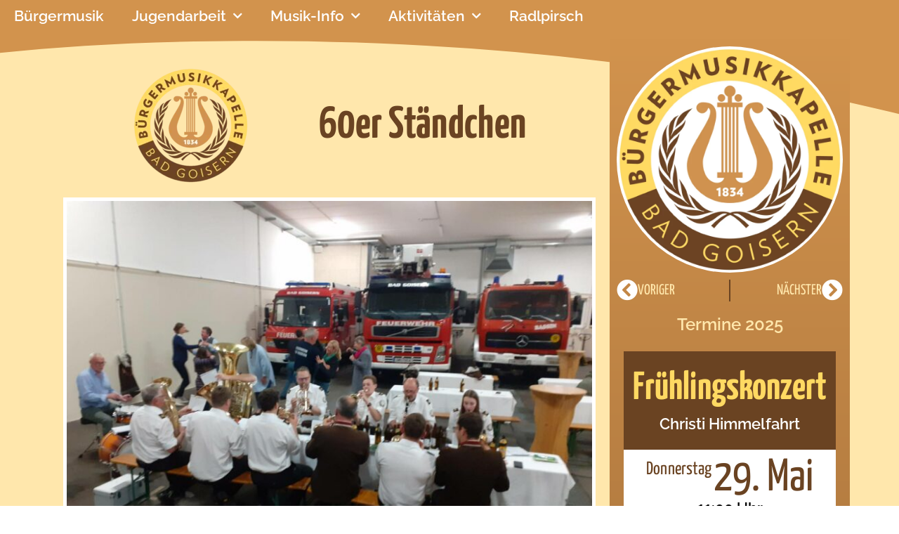

--- FILE ---
content_type: text/html; charset=UTF-8
request_url: https://www.buergermusik.at/60er-staendchen/
body_size: 15106
content:
<!doctype html>
<html lang="de" prefix="og: https://ogp.me/ns#">
<head>
	<meta charset="UTF-8">
	<meta name="viewport" content="width=device-width, initial-scale=1">
	<link rel="profile" href="https://gmpg.org/xfn/11">
		<style>img:is([sizes="auto" i], [sizes^="auto," i]) { contain-intrinsic-size: 3000px 1500px }</style>
	<script>
window.koko_analytics = {"url":"https:\/\/www.buergermusik.at\/wp-admin\/admin-ajax.php?action=koko_analytics_collect","site_url":"https:\/\/www.buergermusik.at","post_id":3295,"path":"\/60er-staendchen\/","method":"none","use_cookie":false};
</script>

<!-- Suchmaschinen-Optimierung durch Rank Math PRO - https://rankmath.com/ -->
<title>60er Ständchen | Bürgermusik Bad Goisern</title>
<meta name="description" content="Am 5. Mai durften wir unserem Altmusikanten Günter Rainer zu seinem 60er gratulieren. Gemeinsam mit den Kameraden der FF Goisern waren wir im Deopt zu einer"/>
<meta name="robots" content="follow, index, max-snippet:-1, max-video-preview:-1, max-image-preview:large"/>
<link rel="canonical" href="https://www.buergermusik.at/60er-staendchen/" />
<meta property="og:locale" content="de_DE" />
<meta property="og:type" content="article" />
<meta property="og:title" content="60er Ständchen | Bürgermusik Bad Goisern" />
<meta property="og:description" content="Am 5. Mai durften wir unserem Altmusikanten Günter Rainer zu seinem 60er gratulieren. Gemeinsam mit den Kameraden der FF Goisern waren wir im Deopt zu einer" />
<meta property="og:url" content="https://www.buergermusik.at/60er-staendchen/" />
<meta property="og:site_name" content="Bürgermusik Bad Goisern" />
<meta property="article:publisher" content="https://de-de.facebook.com/BuergermusikBadGoisern/" />
<meta property="article:tag" content="2022" />
<meta property="article:tag" content="Bad Goisern" />
<meta property="article:tag" content="bürgermusik" />
<meta property="article:tag" content="Bürgermusik Bad Goisern" />
<meta property="article:tag" content="FF Goisern" />
<meta property="article:tag" content="Goisern" />
<meta property="article:tag" content="Jubiläum" />
<meta property="article:section" content="Aktivitäten 2022" />
<meta property="og:updated_time" content="2022-06-19T13:20:24+02:00" />
<meta property="og:image" content="https://www.buergermusik.at/wp-content/uploads/2022/06/20220507-60er-Rainerguenter-1.jpeg" />
<meta property="og:image:secure_url" content="https://www.buergermusik.at/wp-content/uploads/2022/06/20220507-60er-Rainerguenter-1.jpeg" />
<meta property="og:image:width" content="1600" />
<meta property="og:image:height" content="1200" />
<meta property="og:image:alt" content="60er Ständchen" />
<meta property="og:image:type" content="image/jpeg" />
<meta property="article:published_time" content="2022-05-07T19:30:04+02:00" />
<meta property="article:modified_time" content="2022-06-19T13:20:24+02:00" />
<meta name="twitter:card" content="summary_large_image" />
<meta name="twitter:title" content="60er Ständchen | Bürgermusik Bad Goisern" />
<meta name="twitter:description" content="Am 5. Mai durften wir unserem Altmusikanten Günter Rainer zu seinem 60er gratulieren. Gemeinsam mit den Kameraden der FF Goisern waren wir im Deopt zu einer" />
<meta name="twitter:image" content="https://www.buergermusik.at/wp-content/uploads/2022/06/20220507-60er-Rainerguenter-1.jpeg" />
<meta name="twitter:label1" content="Verfasst von" />
<meta name="twitter:data1" content="Andreas Rastel" />
<meta name="twitter:label2" content="Lesedauer" />
<meta name="twitter:data2" content="Weniger als eine Minute" />
<script type="application/ld+json" class="rank-math-schema">{"@context":"https://schema.org","@graph":[{"@type":"Place","@id":"https://www.buergermusik.at/#place","geo":{"@type":"GeoCoordinates","latitude":"47.6426998","longitude":" 13.6186249"},"hasMap":"https://www.google.com/maps/search/?api=1&amp;query=47.6426998, 13.6186249","address":{"@type":"PostalAddress","streetAddress":"Bundesstra\u00dfe 135","addressLocality":"Bad Goisern am Hallst\u00e4ttersee","addressRegion":"Salzkammergut","postalCode":"4822","addressCountry":"\u00d6sterreich"}},{"@type":["MusicGroup","Organization"],"@id":"https://www.buergermusik.at/#organization","name":"B\u00fcrgermusik Bad Goisern","url":"https://www.buergermusik.at","sameAs":["https://de-de.facebook.com/BuergermusikBadGoisern/"],"email":"office@buergermusik.at","address":{"@type":"PostalAddress","streetAddress":"Bundesstra\u00dfe 135","addressLocality":"Bad Goisern am Hallst\u00e4ttersee","addressRegion":"Salzkammergut","postalCode":"4822","addressCountry":"\u00d6sterreich"},"logo":{"@type":"ImageObject","@id":"https://www.buergermusik.at/#logo","url":"https://www.buergermusik.at/wp-content/uploads/2024/01/BMBG-Logo-B.webp","contentUrl":"https://www.buergermusik.at/wp-content/uploads/2024/01/BMBG-Logo-B.webp","caption":"B\u00fcrgermusik Bad Goisern","inLanguage":"de","width":"2000","height":"2000"},"contactPoint":[{"@type":"ContactPoint","telephone":"+43 0664 1001883","contactType":"customer support"}],"location":{"@id":"https://www.buergermusik.at/#place"}},{"@type":"WebSite","@id":"https://www.buergermusik.at/#website","url":"https://www.buergermusik.at","name":"B\u00fcrgermusik Bad Goisern","alternateName":"seit 1834","publisher":{"@id":"https://www.buergermusik.at/#organization"},"inLanguage":"de"},{"@type":"ImageObject","@id":"https://www.buergermusik.at/wp-content/uploads/2022/06/20220507-60er-Rainerguenter-1.jpeg","url":"https://www.buergermusik.at/wp-content/uploads/2022/06/20220507-60er-Rainerguenter-1.jpeg","width":"1600","height":"1200","inLanguage":"de"},{"@type":"WebPage","@id":"https://www.buergermusik.at/60er-staendchen/#webpage","url":"https://www.buergermusik.at/60er-staendchen/","name":"60er St\u00e4ndchen | B\u00fcrgermusik Bad Goisern","datePublished":"2022-05-07T19:30:04+02:00","dateModified":"2022-06-19T13:20:24+02:00","isPartOf":{"@id":"https://www.buergermusik.at/#website"},"primaryImageOfPage":{"@id":"https://www.buergermusik.at/wp-content/uploads/2022/06/20220507-60er-Rainerguenter-1.jpeg"},"inLanguage":"de"},{"@type":"Person","@id":"https://www.buergermusik.at/60er-staendchen/#author","name":"Andreas Rastel","image":{"@type":"ImageObject","@id":"https://secure.gravatar.com/avatar/73ce9524af207f05ea0d94c87c4ce123f997479bbefcb7f95b6f8d03a751f702?s=96&amp;d=mm&amp;r=g","url":"https://secure.gravatar.com/avatar/73ce9524af207f05ea0d94c87c4ce123f997479bbefcb7f95b6f8d03a751f702?s=96&amp;d=mm&amp;r=g","caption":"Andreas Rastel","inLanguage":"de"},"worksFor":{"@id":"https://www.buergermusik.at/#organization"}},{"@type":"BlogPosting","headline":"60er St\u00e4ndchen | B\u00fcrgermusik Bad Goisern","datePublished":"2022-05-07T19:30:04+02:00","dateModified":"2022-06-19T13:20:24+02:00","articleSection":"Aktivit\u00e4ten 2022","author":{"@id":"https://www.buergermusik.at/60er-staendchen/#author","name":"Andreas Rastel"},"publisher":{"@id":"https://www.buergermusik.at/#organization"},"description":"Am 5. Mai durften wir unserem Altmusikanten G\u00fcnter Rainer zu seinem 60er gratulieren. Gemeinsam mit den Kameraden der FF Goisern waren wir im Deopt zu einer","name":"60er St\u00e4ndchen | B\u00fcrgermusik Bad Goisern","@id":"https://www.buergermusik.at/60er-staendchen/#richSnippet","isPartOf":{"@id":"https://www.buergermusik.at/60er-staendchen/#webpage"},"image":{"@id":"https://www.buergermusik.at/wp-content/uploads/2022/06/20220507-60er-Rainerguenter-1.jpeg"},"inLanguage":"de","mainEntityOfPage":{"@id":"https://www.buergermusik.at/60er-staendchen/#webpage"}}]}</script>
<!-- /Rank Math WordPress SEO Plugin -->

<link rel="alternate" type="application/rss+xml" title="Bürgermusik Bad Goisern &raquo; Feed" href="https://www.buergermusik.at/feed/" />
<link rel="alternate" type="application/rss+xml" title="Bürgermusik Bad Goisern &raquo; Kommentar-Feed" href="https://www.buergermusik.at/comments/feed/" />
<script>
window._wpemojiSettings = {"baseUrl":"https:\/\/s.w.org\/images\/core\/emoji\/16.0.1\/72x72\/","ext":".png","svgUrl":"https:\/\/s.w.org\/images\/core\/emoji\/16.0.1\/svg\/","svgExt":".svg","source":{"concatemoji":"https:\/\/www.buergermusik.at\/wp-includes\/js\/wp-emoji-release.min.js?ver=6.8.3"}};
/*! This file is auto-generated */
!function(s,n){var o,i,e;function c(e){try{var t={supportTests:e,timestamp:(new Date).valueOf()};sessionStorage.setItem(o,JSON.stringify(t))}catch(e){}}function p(e,t,n){e.clearRect(0,0,e.canvas.width,e.canvas.height),e.fillText(t,0,0);var t=new Uint32Array(e.getImageData(0,0,e.canvas.width,e.canvas.height).data),a=(e.clearRect(0,0,e.canvas.width,e.canvas.height),e.fillText(n,0,0),new Uint32Array(e.getImageData(0,0,e.canvas.width,e.canvas.height).data));return t.every(function(e,t){return e===a[t]})}function u(e,t){e.clearRect(0,0,e.canvas.width,e.canvas.height),e.fillText(t,0,0);for(var n=e.getImageData(16,16,1,1),a=0;a<n.data.length;a++)if(0!==n.data[a])return!1;return!0}function f(e,t,n,a){switch(t){case"flag":return n(e,"\ud83c\udff3\ufe0f\u200d\u26a7\ufe0f","\ud83c\udff3\ufe0f\u200b\u26a7\ufe0f")?!1:!n(e,"\ud83c\udde8\ud83c\uddf6","\ud83c\udde8\u200b\ud83c\uddf6")&&!n(e,"\ud83c\udff4\udb40\udc67\udb40\udc62\udb40\udc65\udb40\udc6e\udb40\udc67\udb40\udc7f","\ud83c\udff4\u200b\udb40\udc67\u200b\udb40\udc62\u200b\udb40\udc65\u200b\udb40\udc6e\u200b\udb40\udc67\u200b\udb40\udc7f");case"emoji":return!a(e,"\ud83e\udedf")}return!1}function g(e,t,n,a){var r="undefined"!=typeof WorkerGlobalScope&&self instanceof WorkerGlobalScope?new OffscreenCanvas(300,150):s.createElement("canvas"),o=r.getContext("2d",{willReadFrequently:!0}),i=(o.textBaseline="top",o.font="600 32px Arial",{});return e.forEach(function(e){i[e]=t(o,e,n,a)}),i}function t(e){var t=s.createElement("script");t.src=e,t.defer=!0,s.head.appendChild(t)}"undefined"!=typeof Promise&&(o="wpEmojiSettingsSupports",i=["flag","emoji"],n.supports={everything:!0,everythingExceptFlag:!0},e=new Promise(function(e){s.addEventListener("DOMContentLoaded",e,{once:!0})}),new Promise(function(t){var n=function(){try{var e=JSON.parse(sessionStorage.getItem(o));if("object"==typeof e&&"number"==typeof e.timestamp&&(new Date).valueOf()<e.timestamp+604800&&"object"==typeof e.supportTests)return e.supportTests}catch(e){}return null}();if(!n){if("undefined"!=typeof Worker&&"undefined"!=typeof OffscreenCanvas&&"undefined"!=typeof URL&&URL.createObjectURL&&"undefined"!=typeof Blob)try{var e="postMessage("+g.toString()+"("+[JSON.stringify(i),f.toString(),p.toString(),u.toString()].join(",")+"));",a=new Blob([e],{type:"text/javascript"}),r=new Worker(URL.createObjectURL(a),{name:"wpTestEmojiSupports"});return void(r.onmessage=function(e){c(n=e.data),r.terminate(),t(n)})}catch(e){}c(n=g(i,f,p,u))}t(n)}).then(function(e){for(var t in e)n.supports[t]=e[t],n.supports.everything=n.supports.everything&&n.supports[t],"flag"!==t&&(n.supports.everythingExceptFlag=n.supports.everythingExceptFlag&&n.supports[t]);n.supports.everythingExceptFlag=n.supports.everythingExceptFlag&&!n.supports.flag,n.DOMReady=!1,n.readyCallback=function(){n.DOMReady=!0}}).then(function(){return e}).then(function(){var e;n.supports.everything||(n.readyCallback(),(e=n.source||{}).concatemoji?t(e.concatemoji):e.wpemoji&&e.twemoji&&(t(e.twemoji),t(e.wpemoji)))}))}((window,document),window._wpemojiSettings);
</script>
<style id='wp-emoji-styles-inline-css'>

	img.wp-smiley, img.emoji {
		display: inline !important;
		border: none !important;
		box-shadow: none !important;
		height: 1em !important;
		width: 1em !important;
		margin: 0 0.07em !important;
		vertical-align: -0.1em !important;
		background: none !important;
		padding: 0 !important;
	}
</style>
<link rel='stylesheet' id='wpa-css-css' href='https://www.buergermusik.at/wp-content/plugins/honeypot/includes/css/wpa.css?ver=2.3.04' media='all' />
<link rel='stylesheet' id='parent-style-css' href='https://www.buergermusik.at/wp-content/themes/hello-elementor/style.css?ver=6.8.3' media='all' />
<link rel='stylesheet' id='child-theme-css-css' href='https://www.buergermusik.at/wp-content/themes/he-child-23/style.css?ver=6.8.3' media='all' />
<link rel='stylesheet' id='hello-elementor-css' href='https://www.buergermusik.at/wp-content/themes/hello-elementor/assets/css/reset.css?ver=3.4.5' media='all' />
<link rel='stylesheet' id='hello-elementor-theme-style-css' href='https://www.buergermusik.at/wp-content/themes/hello-elementor/assets/css/theme.css?ver=3.4.5' media='all' />
<link rel='stylesheet' id='hello-elementor-header-footer-css' href='https://www.buergermusik.at/wp-content/themes/hello-elementor/assets/css/header-footer.css?ver=3.4.5' media='all' />
<link rel='stylesheet' id='elementor-frontend-css' href='https://www.buergermusik.at/wp-content/plugins/elementor/assets/css/frontend.min.css?ver=3.33.2' media='all' />
<link rel='stylesheet' id='widget-nav-menu-css' href='https://www.buergermusik.at/wp-content/plugins/elementor-pro/assets/css/widget-nav-menu.min.css?ver=3.33.1' media='all' />
<link rel='stylesheet' id='widget-social-icons-css' href='https://www.buergermusik.at/wp-content/plugins/elementor/assets/css/widget-social-icons.min.css?ver=3.33.2' media='all' />
<link rel='stylesheet' id='e-apple-webkit-css' href='https://www.buergermusik.at/wp-content/plugins/elementor/assets/css/conditionals/apple-webkit.min.css?ver=3.33.2' media='all' />
<link rel='stylesheet' id='widget-image-css' href='https://www.buergermusik.at/wp-content/plugins/elementor/assets/css/widget-image.min.css?ver=3.33.2' media='all' />
<link rel='stylesheet' id='widget-spacer-css' href='https://www.buergermusik.at/wp-content/plugins/elementor/assets/css/widget-spacer.min.css?ver=3.33.2' media='all' />
<link rel='stylesheet' id='widget-heading-css' href='https://www.buergermusik.at/wp-content/plugins/elementor/assets/css/widget-heading.min.css?ver=3.33.2' media='all' />
<link rel='stylesheet' id='swiper-css' href='https://www.buergermusik.at/wp-content/plugins/elementor/assets/lib/swiper/v8/css/swiper.min.css?ver=8.4.5' media='all' />
<link rel='stylesheet' id='e-swiper-css' href='https://www.buergermusik.at/wp-content/plugins/elementor/assets/css/conditionals/e-swiper.min.css?ver=3.33.2' media='all' />
<link rel='stylesheet' id='widget-gallery-css' href='https://www.buergermusik.at/wp-content/plugins/elementor-pro/assets/css/widget-gallery.min.css?ver=3.33.1' media='all' />
<link rel='stylesheet' id='elementor-gallery-css' href='https://www.buergermusik.at/wp-content/plugins/elementor/assets/lib/e-gallery/css/e-gallery.min.css?ver=1.2.0' media='all' />
<link rel='stylesheet' id='e-transitions-css' href='https://www.buergermusik.at/wp-content/plugins/elementor-pro/assets/css/conditionals/transitions.min.css?ver=3.33.1' media='all' />
<link rel='stylesheet' id='widget-post-info-css' href='https://www.buergermusik.at/wp-content/plugins/elementor-pro/assets/css/widget-post-info.min.css?ver=3.33.1' media='all' />
<link rel='stylesheet' id='widget-icon-list-css' href='https://www.buergermusik.at/wp-content/plugins/elementor/assets/css/widget-icon-list.min.css?ver=3.33.2' media='all' />
<link rel='stylesheet' id='elementor-icons-shared-0-css' href='https://www.buergermusik.at/wp-content/plugins/elementor/assets/lib/font-awesome/css/fontawesome.min.css?ver=5.15.3' media='all' />
<link rel='stylesheet' id='elementor-icons-fa-regular-css' href='https://www.buergermusik.at/wp-content/plugins/elementor/assets/lib/font-awesome/css/regular.min.css?ver=5.15.3' media='all' />
<link rel='stylesheet' id='elementor-icons-fa-solid-css' href='https://www.buergermusik.at/wp-content/plugins/elementor/assets/lib/font-awesome/css/solid.min.css?ver=5.15.3' media='all' />
<link rel='stylesheet' id='widget-divider-css' href='https://www.buergermusik.at/wp-content/plugins/elementor/assets/css/widget-divider.min.css?ver=3.33.2' media='all' />
<link rel='stylesheet' id='e-animation-grow-css' href='https://www.buergermusik.at/wp-content/plugins/elementor/assets/lib/animations/styles/e-animation-grow.min.css?ver=3.33.2' media='all' />
<link rel='stylesheet' id='widget-post-navigation-css' href='https://www.buergermusik.at/wp-content/plugins/elementor-pro/assets/css/widget-post-navigation.min.css?ver=3.33.1' media='all' />
<link rel='stylesheet' id='e-shapes-css' href='https://www.buergermusik.at/wp-content/plugins/elementor/assets/css/conditionals/shapes.min.css?ver=3.33.2' media='all' />
<link rel='stylesheet' id='elementor-icons-css' href='https://www.buergermusik.at/wp-content/plugins/elementor/assets/lib/eicons/css/elementor-icons.min.css?ver=5.44.0' media='all' />
<link rel='stylesheet' id='elementor-post-2991-css' href='https://www.buergermusik.at/wp-content/uploads/elementor/css/post-2991.css?ver=1764088546' media='all' />
<link rel='stylesheet' id='elementor-post-143-css' href='https://www.buergermusik.at/wp-content/uploads/elementor/css/post-143.css?ver=1764088546' media='all' />
<link rel='stylesheet' id='elementor-post-96-css' href='https://www.buergermusik.at/wp-content/uploads/elementor/css/post-96.css?ver=1764088546' media='all' />
<link rel='stylesheet' id='elementor-post-137-css' href='https://www.buergermusik.at/wp-content/uploads/elementor/css/post-137.css?ver=1764088724' media='all' />
<style id='wp-typography-custom-inline-css'>
sub, sup{font-size: 75%;line-height: 100%}sup{vertical-align: 60%}sub{vertical-align: -10%}.amp{font-family: Baskerville, "Goudy Old Style", Palatino, "Book Antiqua", "Warnock Pro", serif;font-size: 1.1em;font-style: italic;font-weight: normal;line-height: 1em}.caps{font-size: 90%}.dquo{margin-left: -0.4em}.quo{margin-left: -0.2em}.pull-single{margin-left: -0.15em}.push-single{margin-right: 0.15em}.pull-double{margin-left: -0.38em}.push-double{margin-right: 0.38em}
</style>
<style id='wp-typography-safari-font-workaround-inline-css'>
body {-webkit-font-feature-settings: "liga";font-feature-settings: "liga";-ms-font-feature-settings: normal;}
</style>
<link rel='stylesheet' id='elementor-icons-fa-brands-css' href='https://www.buergermusik.at/wp-content/plugins/elementor/assets/lib/font-awesome/css/brands.min.css?ver=5.15.3' media='all' />
<script src="https://www.buergermusik.at/wp-includes/js/jquery/jquery.min.js?ver=3.7.1" id="jquery-core-js"></script>
<script src="https://www.buergermusik.at/wp-includes/js/jquery/jquery-migrate.min.js?ver=3.4.1" id="jquery-migrate-js"></script>
<script src="https://www.buergermusik.at/wp-content/plugins/elementor-pro/assets/js/page-transitions.min.js?ver=3.33.1" id="page-transitions-js"></script>
<link rel="https://api.w.org/" href="https://www.buergermusik.at/wp-json/" /><link rel="alternate" title="JSON" type="application/json" href="https://www.buergermusik.at/wp-json/wp/v2/posts/3295" /><link rel="EditURI" type="application/rsd+xml" title="RSD" href="https://www.buergermusik.at/xmlrpc.php?rsd" />
<meta name="generator" content="WordPress 6.8.3" />
<link rel='shortlink' href='https://www.buergermusik.at/?p=3295' />
<link rel="alternate" title="oEmbed (JSON)" type="application/json+oembed" href="https://www.buergermusik.at/wp-json/oembed/1.0/embed?url=https%3A%2F%2Fwww.buergermusik.at%2F60er-staendchen%2F" />
<link rel="alternate" title="oEmbed (XML)" type="text/xml+oembed" href="https://www.buergermusik.at/wp-json/oembed/1.0/embed?url=https%3A%2F%2Fwww.buergermusik.at%2F60er-staendchen%2F&#038;format=xml" />
<meta name="generator" content="Elementor 3.33.2; settings: css_print_method-external, google_font-disabled, font_display-auto">
			<style>
				.e-con.e-parent:nth-of-type(n+4):not(.e-lazyloaded):not(.e-no-lazyload),
				.e-con.e-parent:nth-of-type(n+4):not(.e-lazyloaded):not(.e-no-lazyload) * {
					background-image: none !important;
				}
				@media screen and (max-height: 1024px) {
					.e-con.e-parent:nth-of-type(n+3):not(.e-lazyloaded):not(.e-no-lazyload),
					.e-con.e-parent:nth-of-type(n+3):not(.e-lazyloaded):not(.e-no-lazyload) * {
						background-image: none !important;
					}
				}
				@media screen and (max-height: 640px) {
					.e-con.e-parent:nth-of-type(n+2):not(.e-lazyloaded):not(.e-no-lazyload),
					.e-con.e-parent:nth-of-type(n+2):not(.e-lazyloaded):not(.e-no-lazyload) * {
						background-image: none !important;
					}
				}
			</style>
			<noscript><style>.lazyload[data-src]{display:none !important;}</style></noscript><style>.lazyload{background-image:none !important;}.lazyload:before{background-image:none !important;}</style><link rel="icon" href="https://www.buergermusik.at/wp-content/uploads/2024/01/cropped-BMBG-Logo-B-32x32.webp" sizes="32x32" />
<link rel="icon" href="https://www.buergermusik.at/wp-content/uploads/2024/01/cropped-BMBG-Logo-B-192x192.webp" sizes="192x192" />
<link rel="apple-touch-icon" href="https://www.buergermusik.at/wp-content/uploads/2024/01/cropped-BMBG-Logo-B-180x180.webp" />
<meta name="msapplication-TileImage" content="https://www.buergermusik.at/wp-content/uploads/2024/01/cropped-BMBG-Logo-B-270x270.webp" />
</head>
<body class="wp-singular post-template-default single single-post postid-3295 single-format-standard wp-custom-logo wp-embed-responsive wp-theme-hello-elementor wp-child-theme-he-child-23 hello-elementor-default elementor-default elementor-kit-2991 elementor-page-137">

		<e-page-transition class="e-page-transition--entering" exclude="^https\:\/\/www\.buergermusik\.at\/wp\-admin\/">
					</e-page-transition>
		
<a class="skip-link screen-reader-text" href="#content">Zum Inhalt springen</a>

		<header data-elementor-type="header" data-elementor-id="143" class="elementor elementor-143 elementor-location-header" data-elementor-post-type="elementor_library">
			<div class="elementor-element elementor-element-910804e e-con-full e-flex e-con e-parent" data-id="910804e" data-element_type="container" data-settings="{&quot;background_background&quot;:&quot;classic&quot;}">
				<div class="elementor-element elementor-element-74362c2 elementor-nav-menu__text-align-center elementor-nav-menu--dropdown-tablet elementor-nav-menu--toggle elementor-nav-menu--burger elementor-widget elementor-widget-nav-menu" data-id="74362c2" data-element_type="widget" data-settings="{&quot;submenu_icon&quot;:{&quot;value&quot;:&quot;&lt;i class=\&quot;fas fa-chevron-down\&quot; aria-hidden=\&quot;true\&quot;&gt;&lt;\/i&gt;&quot;,&quot;library&quot;:&quot;fa-solid&quot;},&quot;layout&quot;:&quot;horizontal&quot;,&quot;toggle&quot;:&quot;burger&quot;}" data-widget_type="nav-menu.default">
				<div class="elementor-widget-container">
								<nav aria-label="Menü" class="elementor-nav-menu--main elementor-nav-menu__container elementor-nav-menu--layout-horizontal e--pointer-underline e--animation-fade">
				<ul id="menu-1-74362c2" class="elementor-nav-menu"><li class="menu-item menu-item-type-post_type menu-item-object-page menu-item-home menu-item-2691"><a href="https://www.buergermusik.at/" data-ps2id-api="true" class="elementor-item">Bürgermusik</a></li>
<li class="menu-item menu-item-type-custom menu-item-object-custom menu-item-has-children menu-item-4143"><a href="#" data-ps2id-api="true" class="elementor-item elementor-item-anchor">Jugendarbeit</a>
<ul class="sub-menu elementor-nav-menu--dropdown">
	<li class="menu-item menu-item-type-post_type menu-item-object-page menu-item-2542"><a href="https://www.buergermusik.at/jugendarbeit/" data-ps2id-api="true" class="elementor-sub-item">Jugendarbeit-Infos</a></li>
	<li class="menu-item menu-item-type-post_type menu-item-object-page menu-item-2742"><a href="https://www.buergermusik.at/youngstars/" data-ps2id-api="true" class="elementor-sub-item">Youngstars</a></li>
</ul>
</li>
<li class="menu-item menu-item-type-custom menu-item-object-custom menu-item-has-children menu-item-4144"><a href="#" data-ps2id-api="true" class="elementor-item elementor-item-anchor">Musik-Info</a>
<ul class="sub-menu elementor-nav-menu--dropdown">
	<li class="menu-item menu-item-type-post_type menu-item-object-page menu-item-2791"><a href="https://www.buergermusik.at/musikinfo-mitglieder/" data-ps2id-api="true" class="elementor-sub-item">Mitglieder</a></li>
	<li class="menu-item menu-item-type-post_type menu-item-object-page menu-item-2828"><a href="https://www.buergermusik.at/musikinfo-ensembles/" data-ps2id-api="true" class="elementor-sub-item">Ensembles</a></li>
	<li class="menu-item menu-item-type-post_type menu-item-object-page menu-item-2845"><a href="https://www.buergermusik.at/musikinfo-kontakt/" data-ps2id-api="true" class="elementor-sub-item">Kontakt</a></li>
	<li class="menu-item menu-item-type-post_type menu-item-object-page menu-item-2537"><a href="https://www.buergermusik.at/links/" data-ps2id-api="true" class="elementor-sub-item">Links</a></li>
</ul>
</li>
<li class="menu-item menu-item-type-custom menu-item-object-custom menu-item-has-children menu-item-4145"><a href="#" data-ps2id-api="true" class="elementor-item elementor-item-anchor">Aktivitäten</a>
<ul class="sub-menu elementor-nav-menu--dropdown">
	<li class="menu-item menu-item-type-post_type menu-item-object-page menu-item-4038"><a href="https://www.buergermusik.at/aktivitaeten-2024/" data-ps2id-api="true" class="elementor-sub-item">2024</a></li>
	<li class="menu-item menu-item-type-custom menu-item-object-custom menu-item-has-children menu-item-4141"><a href="#" data-ps2id-api="true" class="elementor-sub-item elementor-item-anchor">2014–2023</a>
	<ul class="sub-menu elementor-nav-menu--dropdown">
		<li class="menu-item menu-item-type-post_type menu-item-object-page menu-item-4037"><a href="https://www.buergermusik.at/aktivitaeten-2023/" data-ps2id-api="true" class="elementor-sub-item">2023</a></li>
		<li class="menu-item menu-item-type-post_type menu-item-object-page menu-item-4036"><a href="https://www.buergermusik.at/aktivitaeten-2022/" data-ps2id-api="true" class="elementor-sub-item">2022</a></li>
		<li class="menu-item menu-item-type-post_type menu-item-object-page menu-item-4035"><a href="https://www.buergermusik.at/aktivitaeten-2021/" data-ps2id-api="true" class="elementor-sub-item">2021</a></li>
		<li class="menu-item menu-item-type-post_type menu-item-object-page menu-item-4034"><a href="https://www.buergermusik.at/aktivitaeten-2020/" data-ps2id-api="true" class="elementor-sub-item">2020</a></li>
		<li class="menu-item menu-item-type-post_type menu-item-object-page menu-item-4033"><a href="https://www.buergermusik.at/aktivitaeten-2019/" data-ps2id-api="true" class="elementor-sub-item">2019</a></li>
		<li class="menu-item menu-item-type-post_type menu-item-object-page menu-item-4032"><a href="https://www.buergermusik.at/aktivitaeten-2018/" data-ps2id-api="true" class="elementor-sub-item">2018</a></li>
		<li class="menu-item menu-item-type-post_type menu-item-object-page menu-item-4031"><a href="https://www.buergermusik.at/aktivitaeten-2017/" data-ps2id-api="true" class="elementor-sub-item">2017</a></li>
		<li class="menu-item menu-item-type-post_type menu-item-object-page menu-item-4030"><a href="https://www.buergermusik.at/aktivitaeten-2016/" data-ps2id-api="true" class="elementor-sub-item">2016</a></li>
		<li class="menu-item menu-item-type-post_type menu-item-object-page menu-item-4029"><a href="https://www.buergermusik.at/aktivitaeten-2015/" data-ps2id-api="true" class="elementor-sub-item">2015</a></li>
		<li class="menu-item menu-item-type-post_type menu-item-object-page menu-item-4028"><a href="https://www.buergermusik.at/aktivitaeten-2014/" data-ps2id-api="true" class="elementor-sub-item">2014</a></li>
	</ul>
</li>
	<li class="menu-item menu-item-type-custom menu-item-object-custom menu-item-has-children menu-item-4142"><a href="#" data-ps2id-api="true" class="elementor-sub-item elementor-item-anchor">2004–2013</a>
	<ul class="sub-menu elementor-nav-menu--dropdown">
		<li class="menu-item menu-item-type-post_type menu-item-object-page menu-item-4027"><a href="https://www.buergermusik.at/aktivitaeten-2013/" data-ps2id-api="true" class="elementor-sub-item">2013</a></li>
		<li class="menu-item menu-item-type-post_type menu-item-object-page menu-item-4026"><a href="https://www.buergermusik.at/aktivitaeten-2012/" data-ps2id-api="true" class="elementor-sub-item">2012</a></li>
		<li class="menu-item menu-item-type-post_type menu-item-object-page menu-item-4025"><a href="https://www.buergermusik.at/aktivitaeten-2011/" data-ps2id-api="true" class="elementor-sub-item">2011</a></li>
		<li class="menu-item menu-item-type-post_type menu-item-object-page menu-item-4024"><a href="https://www.buergermusik.at/aktivitaeten-2010/" data-ps2id-api="true" class="elementor-sub-item">2010</a></li>
		<li class="menu-item menu-item-type-post_type menu-item-object-page menu-item-4023"><a href="https://www.buergermusik.at/aktivitaeten-2009/" data-ps2id-api="true" class="elementor-sub-item">2009</a></li>
		<li class="menu-item menu-item-type-post_type menu-item-object-page menu-item-4022"><a href="https://www.buergermusik.at/aktivitaeten-2008/" data-ps2id-api="true" class="elementor-sub-item">2008</a></li>
		<li class="menu-item menu-item-type-post_type menu-item-object-page menu-item-4021"><a href="https://www.buergermusik.at/aktivitaeten-2007/" data-ps2id-api="true" class="elementor-sub-item">2007</a></li>
		<li class="menu-item menu-item-type-post_type menu-item-object-page menu-item-4020"><a href="https://www.buergermusik.at/aktivitaeten-2006/" data-ps2id-api="true" class="elementor-sub-item">2006</a></li>
		<li class="menu-item menu-item-type-post_type menu-item-object-page menu-item-4019"><a href="https://www.buergermusik.at/aktivitaeten-2005/" data-ps2id-api="true" class="elementor-sub-item">2005</a></li>
		<li class="menu-item menu-item-type-post_type menu-item-object-page menu-item-4018"><a href="https://www.buergermusik.at/aktivitaeten-2004/" data-ps2id-api="true" class="elementor-sub-item">2004</a></li>
	</ul>
</li>
</ul>
</li>
<li class="menu-item menu-item-type-custom menu-item-object-custom menu-item-744"><a target="_blank" href="https://radlpirsch.goisara.at/" data-ps2id-api="true" class="elementor-item">Radlpirsch</a></li>
</ul>			</nav>
					<div class="elementor-menu-toggle" role="button" tabindex="0" aria-label="Menü Umschalter" aria-expanded="false">
			<i aria-hidden="true" role="presentation" class="elementor-menu-toggle__icon--open eicon-menu-bar"></i><i aria-hidden="true" role="presentation" class="elementor-menu-toggle__icon--close eicon-close"></i>		</div>
					<nav class="elementor-nav-menu--dropdown elementor-nav-menu__container" aria-hidden="true">
				<ul id="menu-2-74362c2" class="elementor-nav-menu"><li class="menu-item menu-item-type-post_type menu-item-object-page menu-item-home menu-item-2691"><a href="https://www.buergermusik.at/" data-ps2id-api="true" class="elementor-item" tabindex="-1">Bürgermusik</a></li>
<li class="menu-item menu-item-type-custom menu-item-object-custom menu-item-has-children menu-item-4143"><a href="#" data-ps2id-api="true" class="elementor-item elementor-item-anchor" tabindex="-1">Jugendarbeit</a>
<ul class="sub-menu elementor-nav-menu--dropdown">
	<li class="menu-item menu-item-type-post_type menu-item-object-page menu-item-2542"><a href="https://www.buergermusik.at/jugendarbeit/" data-ps2id-api="true" class="elementor-sub-item" tabindex="-1">Jugendarbeit-Infos</a></li>
	<li class="menu-item menu-item-type-post_type menu-item-object-page menu-item-2742"><a href="https://www.buergermusik.at/youngstars/" data-ps2id-api="true" class="elementor-sub-item" tabindex="-1">Youngstars</a></li>
</ul>
</li>
<li class="menu-item menu-item-type-custom menu-item-object-custom menu-item-has-children menu-item-4144"><a href="#" data-ps2id-api="true" class="elementor-item elementor-item-anchor" tabindex="-1">Musik-Info</a>
<ul class="sub-menu elementor-nav-menu--dropdown">
	<li class="menu-item menu-item-type-post_type menu-item-object-page menu-item-2791"><a href="https://www.buergermusik.at/musikinfo-mitglieder/" data-ps2id-api="true" class="elementor-sub-item" tabindex="-1">Mitglieder</a></li>
	<li class="menu-item menu-item-type-post_type menu-item-object-page menu-item-2828"><a href="https://www.buergermusik.at/musikinfo-ensembles/" data-ps2id-api="true" class="elementor-sub-item" tabindex="-1">Ensembles</a></li>
	<li class="menu-item menu-item-type-post_type menu-item-object-page menu-item-2845"><a href="https://www.buergermusik.at/musikinfo-kontakt/" data-ps2id-api="true" class="elementor-sub-item" tabindex="-1">Kontakt</a></li>
	<li class="menu-item menu-item-type-post_type menu-item-object-page menu-item-2537"><a href="https://www.buergermusik.at/links/" data-ps2id-api="true" class="elementor-sub-item" tabindex="-1">Links</a></li>
</ul>
</li>
<li class="menu-item menu-item-type-custom menu-item-object-custom menu-item-has-children menu-item-4145"><a href="#" data-ps2id-api="true" class="elementor-item elementor-item-anchor" tabindex="-1">Aktivitäten</a>
<ul class="sub-menu elementor-nav-menu--dropdown">
	<li class="menu-item menu-item-type-post_type menu-item-object-page menu-item-4038"><a href="https://www.buergermusik.at/aktivitaeten-2024/" data-ps2id-api="true" class="elementor-sub-item" tabindex="-1">2024</a></li>
	<li class="menu-item menu-item-type-custom menu-item-object-custom menu-item-has-children menu-item-4141"><a href="#" data-ps2id-api="true" class="elementor-sub-item elementor-item-anchor" tabindex="-1">2014–2023</a>
	<ul class="sub-menu elementor-nav-menu--dropdown">
		<li class="menu-item menu-item-type-post_type menu-item-object-page menu-item-4037"><a href="https://www.buergermusik.at/aktivitaeten-2023/" data-ps2id-api="true" class="elementor-sub-item" tabindex="-1">2023</a></li>
		<li class="menu-item menu-item-type-post_type menu-item-object-page menu-item-4036"><a href="https://www.buergermusik.at/aktivitaeten-2022/" data-ps2id-api="true" class="elementor-sub-item" tabindex="-1">2022</a></li>
		<li class="menu-item menu-item-type-post_type menu-item-object-page menu-item-4035"><a href="https://www.buergermusik.at/aktivitaeten-2021/" data-ps2id-api="true" class="elementor-sub-item" tabindex="-1">2021</a></li>
		<li class="menu-item menu-item-type-post_type menu-item-object-page menu-item-4034"><a href="https://www.buergermusik.at/aktivitaeten-2020/" data-ps2id-api="true" class="elementor-sub-item" tabindex="-1">2020</a></li>
		<li class="menu-item menu-item-type-post_type menu-item-object-page menu-item-4033"><a href="https://www.buergermusik.at/aktivitaeten-2019/" data-ps2id-api="true" class="elementor-sub-item" tabindex="-1">2019</a></li>
		<li class="menu-item menu-item-type-post_type menu-item-object-page menu-item-4032"><a href="https://www.buergermusik.at/aktivitaeten-2018/" data-ps2id-api="true" class="elementor-sub-item" tabindex="-1">2018</a></li>
		<li class="menu-item menu-item-type-post_type menu-item-object-page menu-item-4031"><a href="https://www.buergermusik.at/aktivitaeten-2017/" data-ps2id-api="true" class="elementor-sub-item" tabindex="-1">2017</a></li>
		<li class="menu-item menu-item-type-post_type menu-item-object-page menu-item-4030"><a href="https://www.buergermusik.at/aktivitaeten-2016/" data-ps2id-api="true" class="elementor-sub-item" tabindex="-1">2016</a></li>
		<li class="menu-item menu-item-type-post_type menu-item-object-page menu-item-4029"><a href="https://www.buergermusik.at/aktivitaeten-2015/" data-ps2id-api="true" class="elementor-sub-item" tabindex="-1">2015</a></li>
		<li class="menu-item menu-item-type-post_type menu-item-object-page menu-item-4028"><a href="https://www.buergermusik.at/aktivitaeten-2014/" data-ps2id-api="true" class="elementor-sub-item" tabindex="-1">2014</a></li>
	</ul>
</li>
	<li class="menu-item menu-item-type-custom menu-item-object-custom menu-item-has-children menu-item-4142"><a href="#" data-ps2id-api="true" class="elementor-sub-item elementor-item-anchor" tabindex="-1">2004–2013</a>
	<ul class="sub-menu elementor-nav-menu--dropdown">
		<li class="menu-item menu-item-type-post_type menu-item-object-page menu-item-4027"><a href="https://www.buergermusik.at/aktivitaeten-2013/" data-ps2id-api="true" class="elementor-sub-item" tabindex="-1">2013</a></li>
		<li class="menu-item menu-item-type-post_type menu-item-object-page menu-item-4026"><a href="https://www.buergermusik.at/aktivitaeten-2012/" data-ps2id-api="true" class="elementor-sub-item" tabindex="-1">2012</a></li>
		<li class="menu-item menu-item-type-post_type menu-item-object-page menu-item-4025"><a href="https://www.buergermusik.at/aktivitaeten-2011/" data-ps2id-api="true" class="elementor-sub-item" tabindex="-1">2011</a></li>
		<li class="menu-item menu-item-type-post_type menu-item-object-page menu-item-4024"><a href="https://www.buergermusik.at/aktivitaeten-2010/" data-ps2id-api="true" class="elementor-sub-item" tabindex="-1">2010</a></li>
		<li class="menu-item menu-item-type-post_type menu-item-object-page menu-item-4023"><a href="https://www.buergermusik.at/aktivitaeten-2009/" data-ps2id-api="true" class="elementor-sub-item" tabindex="-1">2009</a></li>
		<li class="menu-item menu-item-type-post_type menu-item-object-page menu-item-4022"><a href="https://www.buergermusik.at/aktivitaeten-2008/" data-ps2id-api="true" class="elementor-sub-item" tabindex="-1">2008</a></li>
		<li class="menu-item menu-item-type-post_type menu-item-object-page menu-item-4021"><a href="https://www.buergermusik.at/aktivitaeten-2007/" data-ps2id-api="true" class="elementor-sub-item" tabindex="-1">2007</a></li>
		<li class="menu-item menu-item-type-post_type menu-item-object-page menu-item-4020"><a href="https://www.buergermusik.at/aktivitaeten-2006/" data-ps2id-api="true" class="elementor-sub-item" tabindex="-1">2006</a></li>
		<li class="menu-item menu-item-type-post_type menu-item-object-page menu-item-4019"><a href="https://www.buergermusik.at/aktivitaeten-2005/" data-ps2id-api="true" class="elementor-sub-item" tabindex="-1">2005</a></li>
		<li class="menu-item menu-item-type-post_type menu-item-object-page menu-item-4018"><a href="https://www.buergermusik.at/aktivitaeten-2004/" data-ps2id-api="true" class="elementor-sub-item" tabindex="-1">2004</a></li>
	</ul>
</li>
</ul>
</li>
<li class="menu-item menu-item-type-custom menu-item-object-custom menu-item-744"><a target="_blank" href="https://radlpirsch.goisara.at/" data-ps2id-api="true" class="elementor-item" tabindex="-1">Radlpirsch</a></li>
</ul>			</nav>
						</div>
				</div>
				</div>
				</header>
				<div data-elementor-type="single" data-elementor-id="137" class="elementor elementor-137 elementor-location-single post-3295 post type-post status-publish format-standard has-post-thumbnail hentry category-aktivitaeten-2022 tag-145 tag-bad-goisern tag-buergermusik tag-buergermusik-bad-goisern tag-ff-goisern tag-goisern tag-jubilaeum" data-elementor-post-type="elementor_library">
			<div class="elementor-element elementor-element-d5c4179 e-flex e-con-boxed e-con e-parent" data-id="d5c4179" data-element_type="container" data-settings="{&quot;background_background&quot;:&quot;classic&quot;,&quot;shape_divider_top&quot;:&quot;curve-asymmetrical&quot;,&quot;shape_divider_top_negative&quot;:&quot;yes&quot;,&quot;shape_divider_bottom&quot;:&quot;curve-asymmetrical&quot;,&quot;shape_divider_bottom_negative&quot;:&quot;yes&quot;}">
					<div class="e-con-inner">
				<div class="elementor-shape elementor-shape-top" aria-hidden="true" data-negative="true">
			<svg xmlns="http://www.w3.org/2000/svg" viewBox="0 0 1000 100" preserveAspectRatio="none">
	<path class="elementor-shape-fill" d="M615.2,96.7C240.2,97.8,0,18.9,0,0v100h1000V0C1000,19.2,989.8,96,615.2,96.7z"/>
</svg>		</div>
				<div class="elementor-shape elementor-shape-bottom" aria-hidden="true" data-negative="true">
			<svg xmlns="http://www.w3.org/2000/svg" viewBox="0 0 1000 100" preserveAspectRatio="none">
	<path class="elementor-shape-fill" d="M615.2,96.7C240.2,97.8,0,18.9,0,0v100h1000V0C1000,19.2,989.8,96,615.2,96.7z"/>
</svg>		</div>
		<div class="elementor-element elementor-element-c907cd8 e-con-full e-flex e-con e-child" data-id="c907cd8" data-element_type="container">
				<div class="elementor-element elementor-element-470c9c2 elementor-hidden-desktop elementor-hidden-tablet elementor-widget elementor-widget-image" data-id="470c9c2" data-element_type="widget" data-widget_type="image.default">
				<div class="elementor-widget-container">
																<a href="https://www.buergermusik.at">
							<img src="[data-uri]" title="BMBG-Logo‑A" alt="BMBG-Logo-A" loading="lazy" data-src="https://www.buergermusik.at/wp-content/uploads/elementor/thumbs/BMBG-Logo-A-qua9sgotn1wh97dfw4kcqwvpx93y1nveyg66h5qtc0.webp" decoding="async" class="lazyload" data-eio-rwidth="150" data-eio-rheight="150" /><noscript><img src="https://www.buergermusik.at/wp-content/uploads/elementor/thumbs/BMBG-Logo-A-qua9sgotn1wh97dfw4kcqwvpx93y1nveyg66h5qtc0.webp" title="BMBG-Logo‑A" alt="BMBG-Logo-A" loading="lazy" data-eio="l" /></noscript>								</a>
															</div>
				</div>
				<div class="elementor-element elementor-element-29d86a3 elementor-hidden-mobile elementor-widget elementor-widget-spacer" data-id="29d86a3" data-element_type="widget" data-widget_type="spacer.default">
				<div class="elementor-widget-container">
							<div class="elementor-spacer">
			<div class="elementor-spacer-inner"></div>
		</div>
						</div>
				</div>
		<div class="elementor-element elementor-element-0155afe e-flex e-con-boxed e-con e-child" data-id="0155afe" data-element_type="container">
					<div class="e-con-inner">
				<div class="elementor-element elementor-element-efc555b elementor-hidden-mobile elementor-widget elementor-widget-image" data-id="efc555b" data-element_type="widget" data-widget_type="image.default">
				<div class="elementor-widget-container">
															<img src="[data-uri]" title="BMBG-Logo‑A" alt="BMBG-Logo-A" loading="lazy" data-src="https://www.buergermusik.at/wp-content/uploads/elementor/thumbs/BMBG-Logo-A-qua9sgovnevqq0to67z3fs8023dtx87krohyl18sz6.webp" decoding="async" class="lazyload" data-eio-rwidth="165" data-eio-rheight="165" /><noscript><img src="https://www.buergermusik.at/wp-content/uploads/elementor/thumbs/BMBG-Logo-A-qua9sgovnevqq0to67z3fs8023dtx87krohyl18sz6.webp" title="BMBG-Logo‑A" alt="BMBG-Logo-A" loading="lazy" data-eio="l" /></noscript>															</div>
				</div>
				<div class="elementor-element elementor-element-5ca0a61 elementor-widget elementor-widget-theme-post-title elementor-page-title elementor-widget-heading" data-id="5ca0a61" data-element_type="widget" data-widget_type="theme-post-title.default">
				<div class="elementor-widget-container">
					<h1 class="elementor-heading-title elementor-size-default">60er Ständchen</h1>				</div>
				</div>
					</div>
				</div>
		<div class="elementor-element elementor-element-f141601 e-flex e-con-boxed e-con e-child" data-id="f141601" data-element_type="container">
					<div class="e-con-inner">
				<div class="elementor-element elementor-element-d467bf1 elementor-widget elementor-widget-theme-post-featured-image elementor-widget-image" data-id="d467bf1" data-element_type="widget" data-widget_type="theme-post-featured-image.default">
				<div class="elementor-widget-container">
																<a href="https://www.buergermusik.at/wp-content/uploads/2022/06/20220507-60er-Rainerguenter-1.jpeg" data-elementor-open-lightbox="yes" data-elementor-lightbox-title="20220507 60er Rainerguenter (1)" data-e-action-hash="#elementor-action%3Aaction%3Dlightbox%26settings%3DeyJpZCI6MzI5NiwidXJsIjoiaHR0cHM6XC9cL3d3dy5idWVyZ2VybXVzaWsuYXRcL3dwLWNvbnRlbnRcL3VwbG9hZHNcLzIwMjJcLzA2XC8yMDIyMDUwNy02MGVyLVJhaW5lcmd1ZW50ZXItMS5qcGVnIn0%3D">
							<img width="800" height="600" src="[data-uri]" class="attachment-large size-large wp-image-3296 lazyload" alt=""   data-src="https://www.buergermusik.at/wp-content/uploads/2022/06/20220507-60er-Rainerguenter-1-1024x768.jpeg" decoding="async" data-srcset="https://www.buergermusik.at/wp-content/uploads/2022/06/20220507-60er-Rainerguenter-1-1024x768.jpeg 1024w, https://www.buergermusik.at/wp-content/uploads/2022/06/20220507-60er-Rainerguenter-1-300x225.jpeg 300w, https://www.buergermusik.at/wp-content/uploads/2022/06/20220507-60er-Rainerguenter-1-768x576.jpeg 768w, https://www.buergermusik.at/wp-content/uploads/2022/06/20220507-60er-Rainerguenter-1-1536x1152.jpeg 1536w, https://www.buergermusik.at/wp-content/uploads/2022/06/20220507-60er-Rainerguenter-1.jpeg 1600w" data-sizes="auto" data-eio-rwidth="1024" data-eio-rheight="768" /><noscript><img width="800" height="600" src="https://www.buergermusik.at/wp-content/uploads/2022/06/20220507-60er-Rainerguenter-1-1024x768.jpeg" class="attachment-large size-large wp-image-3296" alt="" srcset="https://www.buergermusik.at/wp-content/uploads/2022/06/20220507-60er-Rainerguenter-1-1024x768.jpeg 1024w, https://www.buergermusik.at/wp-content/uploads/2022/06/20220507-60er-Rainerguenter-1-300x225.jpeg 300w, https://www.buergermusik.at/wp-content/uploads/2022/06/20220507-60er-Rainerguenter-1-768x576.jpeg 768w, https://www.buergermusik.at/wp-content/uploads/2022/06/20220507-60er-Rainerguenter-1-1536x1152.jpeg 1536w, https://www.buergermusik.at/wp-content/uploads/2022/06/20220507-60er-Rainerguenter-1.jpeg 1600w" sizes="(max-width: 800px) 100vw, 800px" data-eio="l" /></noscript>								</a>
															</div>
				</div>
				<div class="elementor-element elementor-element-644c2c2 elementor-widget elementor-widget-theme-post-content" data-id="644c2c2" data-element_type="widget" data-widget_type="theme-post-content.default">
				<div class="elementor-widget-container">
					<p>Am 5. Mai durf­ten wir unse­rem Alt­mu­si­kan­ten Gün­ter Rai­ner zu sei­nem 60er gra­tu­lie­ren. Gemein­sam mit den Kame­ra­den der FF Goi­sern waren wir im Deopt zu einer gemüt­li­chen Fei­er gela­den. Nach dem obli­ga­to­ri­schen Auf­marsch durf­te der Jubi­lar einen Marsch diri­gie­ren. Anschlie­ßend spiel­ten wir noch eini­ge Stun­den zur Unter­hal­tung der Gäs­te auf. Es wur­de gesun­gen, gelacht und getanzt. Gün­ter, dan­ke für die Ein­la­dung, alles Gute und Gesund­heit – dei­ne Bür­ger­mu­sik.</p>
<p><a href="https://www.buergermusik.at/wp-content/uploads/2022/06/20220507-60er-Rainerguenter-2.jpeg"><img fetchpriority="high" fetchpriority="high" decoding="async" class="alignnone size-medium wp-image-3297 lazyload" src="[data-uri]" alt width="225" height="300"   data-src="https://www.buergermusik.at/wp-content/uploads/2022/06/20220507-60er-Rainerguenter-2-225x300.jpeg" data-srcset="https://www.buergermusik.at/wp-content/uploads/2022/06/20220507-60er-Rainerguenter-2-225x300.jpeg 225w, https://www.buergermusik.at/wp-content/uploads/2022/06/20220507-60er-Rainerguenter-2-768x1024.jpeg 768w, https://www.buergermusik.at/wp-content/uploads/2022/06/20220507-60er-Rainerguenter-2-1152x1536.jpeg 1152w, https://www.buergermusik.at/wp-content/uploads/2022/06/20220507-60er-Rainerguenter-2.jpeg 1200w" data-sizes="auto" data-eio-rwidth="225" data-eio-rheight="300"><noscript><img fetchpriority="high" fetchpriority="high" decoding="async" class="alignnone size-medium wp-image-3297" src="https://www.buergermusik.at/wp-content/uploads/2022/06/20220507-60er-Rainerguenter-2-225x300.jpeg" alt width="225" height="300" srcset="https://www.buergermusik.at/wp-content/uploads/2022/06/20220507-60er-Rainerguenter-2-225x300.jpeg 225w, https://www.buergermusik.at/wp-content/uploads/2022/06/20220507-60er-Rainerguenter-2-768x1024.jpeg 768w, https://www.buergermusik.at/wp-content/uploads/2022/06/20220507-60er-Rainerguenter-2-1152x1536.jpeg 1152w, https://www.buergermusik.at/wp-content/uploads/2022/06/20220507-60er-Rainerguenter-2.jpeg 1200w" sizes="(max-width: 225px) 100vw, 225px" data-eio="l"></noscript></a></p>
				</div>
				</div>
				<div class="elementor-element elementor-element-49741f2 elementor-align-center dc-has-condition dc-condition-not_empty elementor-widget elementor-widget-post-info" data-id="49741f2" data-element_type="widget" data-widget_type="post-info.default">
				<div class="elementor-widget-container">
							<ul class="elementor-inline-items elementor-icon-list-items elementor-post-info">
								<li class="elementor-icon-list-item elementor-repeater-item-5c76a68 elementor-inline-item" itemprop="datePublished">
										<span class="elementor-icon-list-icon">
								<i aria-hidden="true" class="fas fa-calendar"></i>							</span>
									<span class="elementor-icon-list-text elementor-post-info__item elementor-post-info__item--type-date">
										<time>7, Mai 2022</time>					</span>
								</li>
				<li class="elementor-icon-list-item elementor-repeater-item-34e4eab elementor-inline-item" itemprop="author">
										<span class="elementor-icon-list-icon">
								<i aria-hidden="true" class="far fa-user-circle"></i>							</span>
									<span class="elementor-icon-list-text elementor-post-info__item elementor-post-info__item--type-author">
							<span class="elementor-post-info__item-prefix">Veröffentlicht von:</span>
										Andreas Rastel					</span>
								</li>
				</ul>
						</div>
				</div>
				<div class="elementor-element elementor-element-227384d elementor-view-default elementor-widget elementor-widget-icon" data-id="227384d" data-element_type="widget" data-widget_type="icon.default">
				<div class="elementor-widget-container">
							<div class="elementor-icon-wrapper">
			<a class="elementor-icon" href="#top">
			<i aria-hidden="true" class="fas fa-arrow-alt-circle-up"></i>			</a>
		</div>
						</div>
				</div>
				<div class="elementor-element elementor-element-99fa11e elementor-widget-divider--view-line_icon elementor-view-default elementor-widget-divider--element-align-center elementor-widget elementor-widget-global elementor-global-3707 elementor-widget-divider" data-id="99fa11e" data-element_type="widget" data-widget_type="divider.default">
				<div class="elementor-widget-container">
							<div class="elementor-divider">
			<span class="elementor-divider-separator">
							<div class="elementor-icon elementor-divider__element">
					<i aria-hidden="true" class="fas fa-music"></i></div>
						</span>
		</div>
						</div>
				</div>
				<div class="elementor-element elementor-element-159887a elementor-widget elementor-widget-heading" data-id="159887a" data-element_type="widget" data-widget_type="heading.default">
				<div class="elementor-widget-container">
					<h5 class="elementor-heading-title elementor-size-default">Besuche die Bürgermusik auch bei:</h5>				</div>
				</div>
				<div class="elementor-element elementor-element-3238c9c e-grid-align-mobile-center elementor-shape-square elementor-grid-0 e-grid-align-center elementor-widget elementor-widget-social-icons" data-id="3238c9c" data-element_type="widget" data-widget_type="social-icons.default">
				<div class="elementor-widget-container">
							<div class="elementor-social-icons-wrapper elementor-grid" role="list">
							<span class="elementor-grid-item" role="listitem">
					<a class="elementor-icon elementor-social-icon elementor-social-icon-facebook-f elementor-animation-grow elementor-repeater-item-993ef04" href="https://de-de.facebook.com/BuergermusikBadGoisern/" target="_blank">
						<span class="elementor-screen-only">Facebook-f</span>
						<i aria-hidden="true" class="fab fa-facebook-f"></i>					</a>
				</span>
							<span class="elementor-grid-item" role="listitem">
					<a class="elementor-icon elementor-social-icon elementor-social-icon-instagram elementor-animation-grow elementor-repeater-item-e04a7e9" href="https://www.instagram.com/buergermusik.badgoisern/" target="_blank">
						<span class="elementor-screen-only">Instagram</span>
						<i aria-hidden="true" class="fab fa-instagram"></i>					</a>
				</span>
					</div>
						</div>
				</div>
					</div>
				</div>
				</div>
		<div class="elementor-element elementor-element-7155b0f e-con-full e-flex e-con e-child" data-id="7155b0f" data-element_type="container" data-settings="{&quot;background_background&quot;:&quot;gradient&quot;}">
				<div class="elementor-element elementor-element-ffbb1f0 elementor-hidden-mobile elementor-widget elementor-widget-image" data-id="ffbb1f0" data-element_type="widget" data-widget_type="image.default">
				<div class="elementor-widget-container">
																<a href="https://www.buergermusik.at">
							<img width="800" height="800" src="[data-uri]" class="attachment-large size-large wp-image-3607 lazyload" alt=""   data-src="https://www.buergermusik.at/wp-content/uploads/2024/01/BMBG-Logo-B-1024x1024.webp" decoding="async" data-srcset="https://www.buergermusik.at/wp-content/uploads/2024/01/BMBG-Logo-B-1024x1024.webp 1024w, https://www.buergermusik.at/wp-content/uploads/2024/01/BMBG-Logo-B-300x300.webp 300w, https://www.buergermusik.at/wp-content/uploads/2024/01/BMBG-Logo-B-150x150.webp 150w, https://www.buergermusik.at/wp-content/uploads/2024/01/BMBG-Logo-B-768x768.webp 768w, https://www.buergermusik.at/wp-content/uploads/2024/01/BMBG-Logo-B-1536x1536.webp 1536w, https://www.buergermusik.at/wp-content/uploads/2024/01/BMBG-Logo-B.webp 2000w" data-sizes="auto" data-eio-rwidth="1024" data-eio-rheight="1024" /><noscript><img width="800" height="800" src="https://www.buergermusik.at/wp-content/uploads/2024/01/BMBG-Logo-B-1024x1024.webp" class="attachment-large size-large wp-image-3607" alt="" srcset="https://www.buergermusik.at/wp-content/uploads/2024/01/BMBG-Logo-B-1024x1024.webp 1024w, https://www.buergermusik.at/wp-content/uploads/2024/01/BMBG-Logo-B-300x300.webp 300w, https://www.buergermusik.at/wp-content/uploads/2024/01/BMBG-Logo-B-150x150.webp 150w, https://www.buergermusik.at/wp-content/uploads/2024/01/BMBG-Logo-B-768x768.webp 768w, https://www.buergermusik.at/wp-content/uploads/2024/01/BMBG-Logo-B-1536x1536.webp 1536w, https://www.buergermusik.at/wp-content/uploads/2024/01/BMBG-Logo-B.webp 2000w" sizes="(max-width: 800px) 100vw, 800px" data-eio="l" /></noscript>								</a>
															</div>
				</div>
				<div class="elementor-element elementor-element-6e8c389 dc-has-condition dc-condition-not_empty elementor-post-navigation-borders-yes elementor-widget elementor-widget-post-navigation" data-id="6e8c389" data-element_type="widget" data-widget_type="post-navigation.default">
				<div class="elementor-widget-container">
							<div class="elementor-post-navigation" role="navigation" aria-label="Beitrag Navigation">
			<div class="elementor-post-navigation__prev elementor-post-navigation__link">
				<a href="https://www.buergermusik.at/1-mai-jubilare/" rel="prev"><span class="post-navigation__arrow-wrapper post-navigation__arrow-prev"><i aria-hidden="true" class="fas fa-chevron-circle-left"></i><span class="elementor-screen-only">Zurück</span></span><span class="elementor-post-navigation__link__prev"><span class="post-navigation__prev--label">Voriger</span></span></a>			</div>
							<div class="elementor-post-navigation__separator-wrapper">
					<div class="elementor-post-navigation__separator"></div>
				</div>
						<div class="elementor-post-navigation__next elementor-post-navigation__link">
				<a href="https://www.buergermusik.at/musifussball-turnier-2022/" rel="next"><span class="elementor-post-navigation__link__next"><span class="post-navigation__next--label">Nächster</span></span><span class="post-navigation__arrow-wrapper post-navigation__arrow-next"><i aria-hidden="true" class="fas fa-chevron-circle-right"></i><span class="elementor-screen-only">Nächster</span></span></a>			</div>
		</div>
						</div>
				</div>
				<div class="elementor-element elementor-element-ee7f9ba elementor-widget elementor-widget-template" data-id="ee7f9ba" data-element_type="widget" data-widget_type="template.default">
				<div class="elementor-widget-container">
							<div class="elementor-template">
					<div data-elementor-type="section" data-elementor-id="3636" class="elementor elementor-3636 elementor-location-single" data-elementor-post-type="elementor_library">
			<div class="elementor-element elementor-element-598bef3c e-con-full e-flex e-con e-parent" data-id="598bef3c" data-element_type="container">
		<div class="elementor-element elementor-element-89a70e8 e-flex e-con-boxed e-con e-child" data-id="89a70e8" data-element_type="container">
					<div class="e-con-inner">
				<div class="elementor-element elementor-element-62d7edc4 elementor-widget elementor-widget-heading" data-id="62d7edc4" data-element_type="widget" data-widget_type="heading.default">
				<div class="elementor-widget-container">
					<h3 class="elementor-heading-title elementor-size-default">Termine 2025</h3>				</div>
				</div>
				<div class="elementor-element elementor-element-f255ddf elementor-widget__width-inherit elementor-widget elementor-widget-price-table" data-id="f255ddf" data-element_type="widget" data-widget_type="price-table.default">
				<div class="elementor-widget-container">
					
		<div class="elementor-price-table">
							<div class="elementor-price-table__header">
											<h2 class="elementor-price-table__heading">
						Frühlingskonzert						</h2>
					
											<span class="elementor-price-table__subheading">
							Christi Himmelfahrt						</span>
									</div>
			
			<div class="elementor-price-table__price">
								<span class="elementor-price-table__currency">Donnerstag</span>									<span class="elementor-price-table__integer-part">
						29. Mai					</span>
				
				
				
							</div>

							<ul class="elementor-price-table__features-list">
											<li class="elementor-repeater-item-aa62493">
							<div class="elementor-price-table__feature-inner">
																									<span >
										11:00 Uhr									</span>
																</div>
						</li>
											<li class="elementor-repeater-item-5ef016b">
							<div class="elementor-price-table__feature-inner">
																									<span >
										Innenhof Schloss Neuwildenstein									</span>
																</div>
						</li>
									</ul>
			
					</div>

						</div>
				</div>
				<div class="elementor-element elementor-element-46af01c elementor-widget__width-inherit elementor-widget elementor-widget-price-table" data-id="46af01c" data-element_type="widget" data-widget_type="price-table.default">
				<div class="elementor-widget-container">
					
		<div class="elementor-price-table">
							<div class="elementor-price-table__header">
											<h2 class="elementor-price-table__heading">
						Konzert im Festzelt						</h2>
					
											<span class="elementor-price-table__subheading">
							130 Jahre Musikkapelle Untersee						</span>
									</div>
			
			<div class="elementor-price-table__price">
								<span class="elementor-price-table__currency">Samstag</span>									<span class="elementor-price-table__integer-part">
						7. Juni					</span>
				
				
				
							</div>

							<ul class="elementor-price-table__features-list">
											<li class="elementor-repeater-item-aa62493">
							<div class="elementor-price-table__feature-inner">
																									<span >
										19:00 Uhr									</span>
																</div>
						</li>
											<li class="elementor-repeater-item-5ef016b">
							<div class="elementor-price-table__feature-inner">
																									<span >
										Festzelt beim Musikheim Untersee									</span>
																</div>
						</li>
									</ul>
			
					</div>

						</div>
				</div>
				<div class="elementor-element elementor-element-0692afa elementor-widget__width-inherit elementor-widget elementor-widget-price-table" data-id="0692afa" data-element_type="widget" data-widget_type="price-table.default">
				<div class="elementor-widget-container">
					
		<div class="elementor-price-table">
							<div class="elementor-price-table__header">
											<h2 class="elementor-price-table__heading">
						Wald&shy;konzert						</h2>
					
											<span class="elementor-price-table__subheading">
							Goiserer Gamsjagatage						</span>
									</div>
			
			<div class="elementor-price-table__price">
								<span class="elementor-price-table__currency">Freitag</span>									<span class="elementor-price-table__integer-part">
						29. Aug.					</span>
				
				
				
							</div>

							<ul class="elementor-price-table__features-list">
											<li class="elementor-repeater-item-aa62493">
							<div class="elementor-price-table__feature-inner">
																									<span >
										18:00 Uhr									</span>
																</div>
						</li>
											<li class="elementor-repeater-item-5ef016b">
							<div class="elementor-price-table__feature-inner">
																									<span >
										Müllnerwald beim Holzknechtmuseum									</span>
																</div>
						</li>
									</ul>
			
					</div>

						</div>
				</div>
				<div class="elementor-element elementor-element-be9e615 elementor-widget__width-inherit elementor-widget elementor-widget-price-table" data-id="be9e615" data-element_type="widget" data-widget_type="price-table.default">
				<div class="elementor-widget-container">
					
		<div class="elementor-price-table">
							<div class="elementor-price-table__header">
											<h2 class="elementor-price-table__heading">
						Radlpirsch						</h2>
					
											<span class="elementor-price-table__subheading">
							Goiserer Gamsjagatage						</span>
									</div>
			
			<div class="elementor-price-table__price">
								<span class="elementor-price-table__currency">Samstag</span>									<span class="elementor-price-table__integer-part">
						30. Aug.					</span>
				
				
				
							</div>

							<ul class="elementor-price-table__features-list">
											<li class="elementor-repeater-item-aa62493">
							<div class="elementor-price-table__feature-inner">
																									<span >
										Start um 13:00 Uhr									</span>
																</div>
						</li>
											<li class="elementor-repeater-item-5ef016b">
							<div class="elementor-price-table__feature-inner">
																									<span >
										Marktplatz Bad Goisern									</span>
																</div>
						</li>
									</ul>
			
					</div>

						</div>
				</div>
				<div class="elementor-element elementor-element-9b56c9f elementor-widget__width-inherit elementor-widget elementor-widget-price-table" data-id="9b56c9f" data-element_type="widget" data-widget_type="price-table.default">
				<div class="elementor-widget-container">
					
		<div class="elementor-price-table">
							<div class="elementor-price-table__header">
											<h2 class="elementor-price-table__heading">
						Jahrgangs&shy;konzert						</h2>
					
											<span class="elementor-price-table__subheading">
							Jahrgangsfeiern Bad Goisern						</span>
									</div>
			
			<div class="elementor-price-table__price">
								<span class="elementor-price-table__currency">Sonntag</span>									<span class="elementor-price-table__integer-part">
						14. Sept.					</span>
				
				
				
							</div>

							<ul class="elementor-price-table__features-list">
											<li class="elementor-repeater-item-aa62493">
							<div class="elementor-price-table__feature-inner">
																									<span >
										10:30 Uhr									</span>
																</div>
						</li>
											<li class="elementor-repeater-item-5ef016b">
							<div class="elementor-price-table__feature-inner">
																									<span >
										Innenhof Schloss Neuwildenstein									</span>
																</div>
						</li>
									</ul>
			
					</div>

						</div>
				</div>
				<div class="elementor-element elementor-element-0a31e24 elementor-widget__width-inherit elementor-widget elementor-widget-price-table" data-id="0a31e24" data-element_type="widget" data-widget_type="price-table.default">
				<div class="elementor-widget-container">
					
		<div class="elementor-price-table">
							<div class="elementor-price-table__header">
											<h2 class="elementor-price-table__heading">
						Cäcilien&shy;konzert						</h2>
					
									</div>
			
			<div class="elementor-price-table__price">
								<span class="elementor-price-table__currency">Samstag</span>									<span class="elementor-price-table__integer-part">
						22. Nov.					</span>
				
				
				
							</div>

							<ul class="elementor-price-table__features-list">
											<li class="elementor-repeater-item-aa62493">
							<div class="elementor-price-table__feature-inner">
																									<span >
										19:30 Uhr									</span>
																</div>
						</li>
											<li class="elementor-repeater-item-5ef016b">
							<div class="elementor-price-table__feature-inner">
																									<span >
										Festsaal Bad Goisern									</span>
																</div>
						</li>
									</ul>
			
					</div>

						</div>
				</div>
					</div>
				</div>
		<div class="elementor-element elementor-element-ac544ff e-flex e-con-boxed e-con e-child" data-id="ac544ff" data-element_type="container">
					<div class="e-con-inner">
				<div class="elementor-element elementor-element-6a1073b elementor-widget elementor-widget-heading" data-id="6a1073b" data-element_type="widget" data-widget_type="heading.default">
				<div class="elementor-widget-container">
					<h3 class="elementor-heading-title elementor-size-default">Diese Seite teilen</h3>				</div>
				</div>
				<div class="elementor-element elementor-element-3a46c27a elementor-share-buttons--view-icon elementor-share-buttons--shape-circle elementor-share-buttons--skin-gradient elementor-grid-0 elementor-share-buttons--color-official elementor-widget elementor-widget-share-buttons" data-id="3a46c27a" data-element_type="widget" data-widget_type="share-buttons.default">
				<div class="elementor-widget-container">
							<div class="elementor-grid" role="list">
								<div class="elementor-grid-item" role="listitem">
						<div class="elementor-share-btn elementor-share-btn_facebook" role="button" tabindex="0" aria-label="Teilen auf facebook">
															<span class="elementor-share-btn__icon">
								<i class="fab fa-facebook" aria-hidden="true"></i>							</span>
																				</div>
					</div>
									<div class="elementor-grid-item" role="listitem">
						<div class="elementor-share-btn elementor-share-btn_twitter" role="button" tabindex="0" aria-label="Teilen auf twitter">
															<span class="elementor-share-btn__icon">
								<i class="fab fa-twitter" aria-hidden="true"></i>							</span>
																				</div>
					</div>
									<div class="elementor-grid-item" role="listitem">
						<div class="elementor-share-btn elementor-share-btn_linkedin" role="button" tabindex="0" aria-label="Teilen auf linkedin">
															<span class="elementor-share-btn__icon">
								<i class="fab fa-linkedin" aria-hidden="true"></i>							</span>
																				</div>
					</div>
						</div>
						</div>
				</div>
					</div>
				</div>
				</div>
				</div>
				</div>
						</div>
				</div>
				</div>
					</div>
				</div>
				</div>
				<footer data-elementor-type="footer" data-elementor-id="96" class="elementor elementor-96 elementor-location-footer" data-elementor-post-type="elementor_library">
			<div class="elementor-element elementor-element-5d23b843 e-con-full e-flex e-con e-parent" data-id="5d23b843" data-element_type="container" data-settings="{&quot;background_background&quot;:&quot;classic&quot;}">
				<div class="elementor-element elementor-element-19748ea4 elementor-align-left elementor-mobile-align-center elementor-widget elementor-widget-button" data-id="19748ea4" data-element_type="widget" data-widget_type="button.default">
				<div class="elementor-widget-container">
									<div class="elementor-button-wrapper">
					<a class="elementor-button elementor-button-link elementor-size-xs" href="https://www.urstoeger.info/" target="_blank">
						<span class="elementor-button-content-wrapper">
						<span class="elementor-button-icon">
				<i aria-hidden="true" class="far fa-copyright"></i>			</span>
									<span class="elementor-button-text">Werbeagentur Urstöger</span>
					</span>
					</a>
				</div>
								</div>
				</div>
				<div class="elementor-element elementor-element-50c80a66 elementor-align-center elementor-mobile-align-center elementor-widget elementor-widget-button" data-id="50c80a66" data-element_type="widget" data-widget_type="button.default">
				<div class="elementor-widget-container">
									<div class="elementor-button-wrapper">
					<a class="elementor-button elementor-button-link elementor-size-xs" href="https://www.buergermusik.at/impressum/">
						<span class="elementor-button-content-wrapper">
						<span class="elementor-button-icon">
				<i aria-hidden="true" class="far fa-circle"></i>			</span>
									<span class="elementor-button-text">Impressum</span>
					</span>
					</a>
				</div>
								</div>
				</div>
				<div class="elementor-element elementor-element-421d83cd elementor-align-center elementor-mobile-align-center elementor-widget elementor-widget-button" data-id="421d83cd" data-element_type="widget" data-widget_type="button.default">
				<div class="elementor-widget-container">
									<div class="elementor-button-wrapper">
					<a class="elementor-button elementor-button-link elementor-size-xs" href="https://www.buergermusik.at/datenschutz/">
						<span class="elementor-button-content-wrapper">
						<span class="elementor-button-icon">
				<i aria-hidden="true" class="far fa-eye"></i>			</span>
									<span class="elementor-button-text">Datenschutzerklärung</span>
					</span>
					</a>
				</div>
								</div>
				</div>
				<div class="elementor-element elementor-element-7dfb785d e-grid-align-right e-grid-align-mobile-center elementor-shape-rounded elementor-grid-0 elementor-widget elementor-widget-social-icons" data-id="7dfb785d" data-element_type="widget" data-widget_type="social-icons.default">
				<div class="elementor-widget-container">
							<div class="elementor-social-icons-wrapper elementor-grid">
							<span class="elementor-grid-item">
					<a class="elementor-icon elementor-social-icon elementor-social-icon-key elementor-repeater-item-95b856a" href="/wp-login.php">
						<span class="elementor-screen-only">Key</span>
						<i aria-hidden="true" class="fas fa-key"></i>					</a>
				</span>
					</div>
						</div>
				</div>
				</div>
				</footer>
		
<script type="speculationrules">
{"prefetch":[{"source":"document","where":{"and":[{"href_matches":"\/*"},{"not":{"href_matches":["\/wp-*.php","\/wp-admin\/*","\/wp-content\/uploads\/*","\/wp-content\/*","\/wp-content\/plugins\/*","\/wp-content\/themes\/he-child-23\/*","\/wp-content\/themes\/hello-elementor\/*","\/*\\?(.+)"]}},{"not":{"selector_matches":"a[rel~=\"nofollow\"]"}},{"not":{"selector_matches":".no-prefetch, .no-prefetch a"}}]},"eagerness":"conservative"}]}
</script>

<!-- Koko Analytics v2.0.20 - https://www.kokoanalytics.com/ -->
<script>
!function(){var e=window,r="koko_analytics";function t(t){t.m=e[r].use_cookie?"c":e[r].method[0],navigator.sendBeacon(e[r].url,new URLSearchParams(t))}e[r].request=t,e[r].trackPageview=function(){if("prerender"!=document.visibilityState&&!/bot|crawl|spider|seo|lighthouse|facebookexternalhit|preview/i.test(navigator.userAgent)){var i=0==document.referrer.indexOf(e[r].site_url)?"":document.referrer;t({pa:e[r].path,po:e[r].post_id,r:i})}},e.addEventListener("load",function(){e[r].trackPageview()})}();
</script>

			<script>
				const lazyloadRunObserver = () => {
					const lazyloadBackgrounds = document.querySelectorAll( `.e-con.e-parent:not(.e-lazyloaded)` );
					const lazyloadBackgroundObserver = new IntersectionObserver( ( entries ) => {
						entries.forEach( ( entry ) => {
							if ( entry.isIntersecting ) {
								let lazyloadBackground = entry.target;
								if( lazyloadBackground ) {
									lazyloadBackground.classList.add( 'e-lazyloaded' );
								}
								lazyloadBackgroundObserver.unobserve( entry.target );
							}
						});
					}, { rootMargin: '200px 0px 200px 0px' } );
					lazyloadBackgrounds.forEach( ( lazyloadBackground ) => {
						lazyloadBackgroundObserver.observe( lazyloadBackground );
					} );
				};
				const events = [
					'DOMContentLoaded',
					'elementor/lazyload/observe',
				];
				events.forEach( ( event ) => {
					document.addEventListener( event, lazyloadRunObserver );
				} );
			</script>
			<link rel='stylesheet' id='elementor-post-3636-css' href='https://www.buergermusik.at/wp-content/uploads/elementor/css/post-3636.css?ver=1764088725' media='all' />
<link rel='stylesheet' id='e-ribbon-css' href='https://www.buergermusik.at/wp-content/plugins/elementor-pro/assets/css/conditionals/ribbon.min.css?ver=3.33.1' media='all' />
<link rel='stylesheet' id='widget-price-table-css' href='https://www.buergermusik.at/wp-content/plugins/elementor-pro/assets/css/widget-price-table.min.css?ver=3.33.1' media='all' />
<link rel='stylesheet' id='widget-share-buttons-css' href='https://www.buergermusik.at/wp-content/plugins/elementor-pro/assets/css/widget-share-buttons.min.css?ver=3.33.1' media='all' />
<script id="eio-lazy-load-js-before">
var eio_lazy_vars = {"exactdn_domain":"","skip_autoscale":0,"bg_min_dpr":1.1,"threshold":0,"use_dpr":1};
</script>
<script src="https://www.buergermusik.at/wp-content/plugins/ewww-image-optimizer/includes/lazysizes.min.js?ver=830" id="eio-lazy-load-js" async data-wp-strategy="async"></script>
<script src="https://www.buergermusik.at/wp-content/plugins/dynamicconditions/Public/js/dynamic-conditions-public.js?ver=1.7.5" id="dynamic-conditions-js"></script>
<script src="https://www.buergermusik.at/wp-content/plugins/honeypot/includes/js/wpa.js?ver=2.3.04" id="wpascript-js"></script>
<script id="wpascript-js-after">
wpa_field_info = {"wpa_field_name":"eutbgz8406","wpa_field_value":257544,"wpa_add_test":"no"}
</script>
<script id="page-scroll-to-id-plugin-script-js-extra">
var mPS2id_params = {"instances":{"mPS2id_instance_0":{"selector":"a[href*='#']:not([href='#'])","autoSelectorMenuLinks":"true","excludeSelector":"a[href^='#tab-'], a[href^='#tabs-'], a[data-toggle]:not([data-toggle='tooltip']), a[data-slide], a[data-vc-tabs], a[data-vc-accordion], a.screen-reader-text.skip-link","scrollSpeed":800,"autoScrollSpeed":"true","scrollEasing":"easeInOutQuint","scrollingEasing":"easeOutQuint","forceScrollEasing":"false","pageEndSmoothScroll":"true","stopScrollOnUserAction":"false","autoCorrectScroll":"false","autoCorrectScrollExtend":"false","layout":"vertical","offset":0,"dummyOffset":"false","highlightSelector":"","clickedClass":"mPS2id-clicked","targetClass":"mPS2id-target","highlightClass":"mPS2id-highlight","forceSingleHighlight":"false","keepHighlightUntilNext":"false","highlightByNextTarget":"false","appendHash":"false","scrollToHash":"true","scrollToHashForAll":"true","scrollToHashDelay":0,"scrollToHashUseElementData":"true","scrollToHashRemoveUrlHash":"false","disablePluginBelow":0,"adminDisplayWidgetsId":"true","adminTinyMCEbuttons":"true","unbindUnrelatedClickEvents":"false","unbindUnrelatedClickEventsSelector":"","normalizeAnchorPointTargets":"false","encodeLinks":"false"}},"total_instances":"1","shortcode_class":"_ps2id"};
</script>
<script src="https://www.buergermusik.at/wp-content/plugins/page-scroll-to-id/js/page-scroll-to-id.min.js?ver=1.7.9" id="page-scroll-to-id-plugin-script-js"></script>
<script src="https://www.buergermusik.at/wp-content/plugins/elementor-pro/assets//lib/instant-page/instant-page.min.js?ver=3.33.1" id="instant-page-js"></script>
<script src="https://www.buergermusik.at/wp-content/plugins/elementor-pro/assets/lib/smartmenus/jquery.smartmenus.min.js?ver=1.2.1" id="smartmenus-js"></script>
<script src="https://www.buergermusik.at/wp-content/plugins/elementor/assets/js/webpack.runtime.min.js?ver=3.33.2" id="elementor-webpack-runtime-js"></script>
<script src="https://www.buergermusik.at/wp-content/plugins/elementor/assets/js/frontend-modules.min.js?ver=3.33.2" id="elementor-frontend-modules-js"></script>
<script src="https://www.buergermusik.at/wp-includes/js/jquery/ui/core.min.js?ver=1.13.3" id="jquery-ui-core-js"></script>
<script id="elementor-frontend-js-before">
var elementorFrontendConfig = {"environmentMode":{"edit":false,"wpPreview":false,"isScriptDebug":false},"i18n":{"shareOnFacebook":"Auf Facebook teilen","shareOnTwitter":"Auf Twitter teilen","pinIt":"Anheften","download":"Download","downloadImage":"Bild downloaden","fullscreen":"Vollbild","zoom":"Zoom","share":"Teilen","playVideo":"Video abspielen","previous":"Zur\u00fcck","next":"Weiter","close":"Schlie\u00dfen","a11yCarouselPrevSlideMessage":"Vorheriger Slide","a11yCarouselNextSlideMessage":"N\u00e4chster Slide","a11yCarouselFirstSlideMessage":"This is the first slide","a11yCarouselLastSlideMessage":"This is the last slide","a11yCarouselPaginationBulletMessage":"Go to slide"},"is_rtl":false,"breakpoints":{"xs":0,"sm":480,"md":768,"lg":1025,"xl":1440,"xxl":1600},"responsive":{"breakpoints":{"mobile":{"label":"Mobil Hochformat","value":767,"default_value":767,"direction":"max","is_enabled":true},"mobile_extra":{"label":"Mobil Querformat","value":880,"default_value":880,"direction":"max","is_enabled":false},"tablet":{"label":"Tablet Hochformat","value":1024,"default_value":1024,"direction":"max","is_enabled":true},"tablet_extra":{"label":"Tablet Querformat","value":1200,"default_value":1200,"direction":"max","is_enabled":false},"laptop":{"label":"Laptop","value":1366,"default_value":1366,"direction":"max","is_enabled":false},"widescreen":{"label":"Breitbild","value":2400,"default_value":2400,"direction":"min","is_enabled":false}},"hasCustomBreakpoints":false},"version":"3.33.2","is_static":false,"experimentalFeatures":{"container":true,"nested-elements":true,"home_screen":true,"global_classes_should_enforce_capabilities":true,"e_variables":true,"cloud-library":true,"e_opt_in_v4_page":true,"import-export-customization":true,"e_pro_variables":true},"urls":{"assets":"https:\/\/www.buergermusik.at\/wp-content\/plugins\/elementor\/assets\/","ajaxurl":"https:\/\/www.buergermusik.at\/wp-admin\/admin-ajax.php","uploadUrl":"https:\/\/www.buergermusik.at\/wp-content\/uploads"},"nonces":{"floatingButtonsClickTracking":"614880bd87"},"swiperClass":"swiper","settings":{"page":[],"editorPreferences":[]},"kit":{"active_breakpoints":["viewport_mobile","viewport_tablet"],"global_image_lightbox":"yes","lightbox_enable_counter":"yes","lightbox_enable_fullscreen":"yes","lightbox_enable_zoom":"yes","lightbox_title_src":"title","lightbox_description_src":"description"},"post":{"id":3295,"title":"60er%20St%C3%A4ndchen%20%7C%20B%C3%BCrgermusik%20Bad%20Goisern","excerpt":"","featuredImage":"https:\/\/www.buergermusik.at\/wp-content\/uploads\/2022\/06\/20220507-60er-Rainerguenter-1-1024x768.jpeg"}};
</script>
<script src="https://www.buergermusik.at/wp-content/plugins/elementor/assets/js/frontend.min.js?ver=3.33.2" id="elementor-frontend-js"></script>
<script src="https://www.buergermusik.at/wp-content/plugins/elementor/assets/lib/swiper/v8/swiper.min.js?ver=8.4.5" id="swiper-js"></script>
<script src="https://www.buergermusik.at/wp-content/plugins/elementor/assets/lib/e-gallery/js/e-gallery.min.js?ver=1.2.0" id="elementor-gallery-js"></script>
<script src="https://www.buergermusik.at/wp-content/plugins/wp-typography/js/clean-clipboard.min.js?ver=5.11.0" id="wp-typography-cleanup-clipboard-js"></script>
<script src="https://www.buergermusik.at/wp-content/plugins/elementor-pro/assets/js/webpack-pro.runtime.min.js?ver=3.33.1" id="elementor-pro-webpack-runtime-js"></script>
<script src="https://www.buergermusik.at/wp-includes/js/dist/hooks.min.js?ver=4d63a3d491d11ffd8ac6" id="wp-hooks-js"></script>
<script src="https://www.buergermusik.at/wp-includes/js/dist/i18n.min.js?ver=5e580eb46a90c2b997e6" id="wp-i18n-js"></script>
<script id="wp-i18n-js-after">
wp.i18n.setLocaleData( { 'text direction\u0004ltr': [ 'ltr' ] } );
</script>
<script id="elementor-pro-frontend-js-before">
var ElementorProFrontendConfig = {"ajaxurl":"https:\/\/www.buergermusik.at\/wp-admin\/admin-ajax.php","nonce":"c1e39527ec","urls":{"assets":"https:\/\/www.buergermusik.at\/wp-content\/plugins\/elementor-pro\/assets\/","rest":"https:\/\/www.buergermusik.at\/wp-json\/"},"settings":{"lazy_load_background_images":true},"popup":{"hasPopUps":false},"shareButtonsNetworks":{"facebook":{"title":"Facebook","has_counter":true},"twitter":{"title":"Twitter"},"linkedin":{"title":"LinkedIn","has_counter":true},"pinterest":{"title":"Pinterest","has_counter":true},"reddit":{"title":"Reddit","has_counter":true},"vk":{"title":"VK","has_counter":true},"odnoklassniki":{"title":"OK","has_counter":true},"tumblr":{"title":"Tumblr"},"digg":{"title":"Digg"},"skype":{"title":"Skype"},"stumbleupon":{"title":"StumbleUpon","has_counter":true},"mix":{"title":"Mix"},"telegram":{"title":"Telegram"},"pocket":{"title":"Pocket","has_counter":true},"xing":{"title":"XING","has_counter":true},"whatsapp":{"title":"WhatsApp"},"email":{"title":"Email"},"print":{"title":"Print"},"x-twitter":{"title":"X"},"threads":{"title":"Threads"}},"facebook_sdk":{"lang":"de_DE","app_id":""},"lottie":{"defaultAnimationUrl":"https:\/\/www.buergermusik.at\/wp-content\/plugins\/elementor-pro\/modules\/lottie\/assets\/animations\/default.json"}};
</script>
<script src="https://www.buergermusik.at/wp-content/plugins/elementor-pro/assets/js/frontend.min.js?ver=3.33.1" id="elementor-pro-frontend-js"></script>
<script src="https://www.buergermusik.at/wp-content/plugins/elementor-pro/assets/js/elements-handlers.min.js?ver=3.33.1" id="pro-elements-handlers-js"></script>

</body>
</html>


--- FILE ---
content_type: text/css
request_url: https://www.buergermusik.at/wp-content/themes/he-child-23/style.css?ver=6.8.3
body_size: 393
content:
/*
	Theme Name: HE-Child-23
	Description: Child-Theme für Hello Elementor, beinhaltet: Datenschutz, Haftungsausschluss und Kundengalerie auf KNOPFADA.AT, Child Theme stylesheet einbinden in Abhängigkeit vom Original-Stylesheet, Button "Zurück zum Wordpress-Editor" ausblenden, "privat" & "geschützt" aus dem Beitragstitel entfernen, Weiterleitung zur Startseite nach dem Ausloggen, Eigene Sidebar (3).
	Author: Stefan Urstoeger
	Author URI: https://www.urstoeger.info
	Template: hello-elementor
	Version: 23
	Text Domain: he-child-23
*/


--- FILE ---
content_type: text/css
request_url: https://www.buergermusik.at/wp-content/uploads/elementor/css/post-2991.css?ver=1764088546
body_size: 1067
content:
.elementor-kit-2991{--e-global-color-primary:#6A4322;--e-global-color-secondary:#FFD962;--e-global-color-text:#000000;--e-global-color-accent:#D2934D;--e-global-color-5eb0bc3:#FFFFFF;--e-global-color-7233cda6:#FFE7AC;--e-global-color-56540768:#CCCCCC;--e-global-color-33de981:#999999;--e-global-color-7f20bb17:#666666;--e-global-typography-primary-font-family:"Yanone Kaffeesatz";--e-global-typography-primary-font-weight:700;--e-global-typography-secondary-font-family:"Yanone Kaffeesatz";--e-global-typography-secondary-font-weight:400;--e-global-typography-text-font-family:"Raleway";--e-global-typography-text-font-weight:300;--e-global-typography-accent-font-family:"Raleway";--e-global-typography-accent-font-weight:600;color:var( --e-global-color-text );font-family:"Raleway", Sans-serif;font-size:1.1rem;font-weight:300;--e-page-transition-entrance-animation:e-page-transition-fade-out;--e-page-transition-animation-duration:1500ms;}.elementor-kit-2991 e-page-transition{background-color:var( --e-global-color-secondary );}.elementor-kit-2991 a{color:var( --e-global-color-primary );font-family:"Raleway", Sans-serif;font-size:1.1rem;font-weight:600;}.elementor-kit-2991 h1{color:var( --e-global-color-primary );font-family:"Yanone Kaffeesatz", Sans-serif;font-size:clamp(3rem, 2.6rem + 2vw, 4rem);font-weight:700;}.elementor-kit-2991 h2{color:var( --e-global-color-accent );font-family:"Yanone Kaffeesatz", Sans-serif;font-size:clamp(2.5rem, 2.3rem + 1vw, 3rem);font-weight:700;}.elementor-kit-2991 h3{color:var( --e-global-color-text );font-family:"Yanone Kaffeesatz", Sans-serif;font-size:clamp(2.2rem, 2.04rem + 0.8vw, 2.6rem);font-weight:400;}.elementor-kit-2991 h4{color:var( --e-global-color-primary );font-family:"Raleway", Sans-serif;font-size:clamp(1.9rem, 1.78rem + 0.6vw, 2.2rem);font-weight:600;}.elementor-kit-2991 h5{color:var( --e-global-color-accent );font-family:"Raleway", Sans-serif;font-size:clamp(1.6rem, 1.52rem + 0.4vw, 1.8rem);font-weight:600;}.elementor-kit-2991 h6{color:var( --e-global-color-text );font-family:"Raleway", Sans-serif;font-size:clamp(1.3rem, 1.26rem + 0.2vw, 1.4rem);font-weight:600;}.elementor-section.elementor-section-boxed > .elementor-container{max-width:1140px;}.e-con{--container-max-width:1140px;}.elementor-widget:not(:last-child){margin-block-end:20px;}.elementor-element{--widgets-spacing:20px 20px;--widgets-spacing-row:20px;--widgets-spacing-column:20px;}{}h1.entry-title{display:var(--page-title-display);}@media(max-width:1024px){.elementor-section.elementor-section-boxed > .elementor-container{max-width:1024px;}.e-con{--container-max-width:1024px;}}@media(max-width:767px){.elementor-section.elementor-section-boxed > .elementor-container{max-width:767px;}.e-con{--container-max-width:767px;}}/* Start Custom Fonts CSS */@font-face {
	font-family: 'Yanone Kaffeesatz';
	font-style: normal;
	font-weight: 400;
	font-display: auto;
	src: url('https://www.buergermusik.at/wp-content/uploads/2023/03/yanone-kaffeesatz-v24-latin-regular.eot');
	src: url('https://www.buergermusik.at/wp-content/uploads/2023/03/yanone-kaffeesatz-v24-latin-regular.eot?#iefix') format('embedded-opentype'),
		url('https://www.buergermusik.at/wp-content/uploads/2023/03/yanone-kaffeesatz-v24-latin-regular-1.woff2') format('woff2'),
		url('https://www.buergermusik.at/wp-content/uploads/2023/03/yanone-kaffeesatz-v24-latin-regular.woff') format('woff'),
		url('https://www.buergermusik.at/wp-content/uploads/2023/03/yanone-kaffeesatz-v24-latin-regular.ttf') format('truetype'),
		url('https://www.buergermusik.at/wp-content/uploads/2023/03/yanone-kaffeesatz-v24-latin-regular.svg#YanoneKaffeesatz') format('svg');
}
@font-face {
	font-family: 'Yanone Kaffeesatz';
	font-style: normal;
	font-weight: 700;
	font-display: auto;
	src: url('https://www.buergermusik.at/wp-content/uploads/2023/03/yanone-kaffeesatz-v24-latin-700.eot');
	src: url('https://www.buergermusik.at/wp-content/uploads/2023/03/yanone-kaffeesatz-v24-latin-700.eot?#iefix') format('embedded-opentype'),
		url('https://www.buergermusik.at/wp-content/uploads/2023/03/yanone-kaffeesatz-v24-latin-700-1.woff2') format('woff2'),
		url('https://www.buergermusik.at/wp-content/uploads/2023/03/yanone-kaffeesatz-v24-latin-700.woff') format('woff'),
		url('https://www.buergermusik.at/wp-content/uploads/2023/03/yanone-kaffeesatz-v24-latin-700.ttf') format('truetype'),
		url('https://www.buergermusik.at/wp-content/uploads/2023/03/yanone-kaffeesatz-v24-latin-700.svg#YanoneKaffeesatz') format('svg');
}
/* End Custom Fonts CSS */
/* Start Custom Fonts CSS */@font-face {
	font-family: 'Raleway';
	font-style: normal;
	font-weight: 300;
	font-display: auto;
	src: url('https://www.buergermusik.at/wp-content/uploads/2023/03/raleway-v28-latin-300.eot');
	src: url('https://www.buergermusik.at/wp-content/uploads/2023/03/raleway-v28-latin-300.eot?#iefix') format('embedded-opentype'),
		url('https://www.buergermusik.at/wp-content/uploads/2023/03/raleway-v28-latin-300-3.woff2') format('woff2'),
		url('https://www.buergermusik.at/wp-content/uploads/2023/03/raleway-v28-latin-300.woff') format('woff'),
		url('https://www.buergermusik.at/wp-content/uploads/2023/03/raleway-v28-latin-300.ttf') format('truetype'),
		url('https://www.buergermusik.at/wp-content/uploads/2023/03/raleway-v28-latin-300.svg#Raleway') format('svg');
}
@font-face {
	font-family: 'Raleway';
	font-style: normal;
	font-weight: 600;
	font-display: auto;
	src: url('https://www.buergermusik.at/wp-content/uploads/2023/03/raleway-v28-latin-600.eot');
	src: url('https://www.buergermusik.at/wp-content/uploads/2023/03/raleway-v28-latin-600.eot?#iefix') format('embedded-opentype'),
		url('https://www.buergermusik.at/wp-content/uploads/2023/03/raleway-v28-latin-600-4.woff2') format('woff2'),
		url('https://www.buergermusik.at/wp-content/uploads/2023/03/raleway-v28-latin-600.woff') format('woff'),
		url('https://www.buergermusik.at/wp-content/uploads/2023/03/raleway-v28-latin-600.ttf') format('truetype'),
		url('https://www.buergermusik.at/wp-content/uploads/2023/03/raleway-v28-latin-600.svg#Raleway') format('svg');
}
/* End Custom Fonts CSS */

--- FILE ---
content_type: text/css
request_url: https://www.buergermusik.at/wp-content/uploads/elementor/css/post-143.css?ver=1764088546
body_size: 829
content:
.elementor-143 .elementor-element.elementor-element-910804e{--display:flex;--min-height:5vh;--align-items:center;--container-widget-width:calc( ( 1 - var( --container-widget-flex-grow ) ) * 100% );--gap:0px 0px;--row-gap:0px;--column-gap:0px;--padding-top:0px;--padding-bottom:0px;--padding-left:0px;--padding-right:0px;}.elementor-143 .elementor-element.elementor-element-910804e:not(.elementor-motion-effects-element-type-background), .elementor-143 .elementor-element.elementor-element-910804e > .elementor-motion-effects-container > .elementor-motion-effects-layer{background-color:var( --e-global-color-accent );}.elementor-143 .elementor-element.elementor-element-74362c2{z-index:10;--nav-menu-icon-size:27px;}.elementor-143 .elementor-element.elementor-element-74362c2 .elementor-nav-menu .elementor-item{font-family:"Raleway", Sans-serif;font-size:1.2em;font-weight:600;}.elementor-143 .elementor-element.elementor-element-74362c2 .elementor-nav-menu--main .elementor-item{color:var( --e-global-color-5eb0bc3 );fill:var( --e-global-color-5eb0bc3 );}.elementor-143 .elementor-element.elementor-element-74362c2 .elementor-nav-menu--main .elementor-item:hover,
					.elementor-143 .elementor-element.elementor-element-74362c2 .elementor-nav-menu--main .elementor-item.elementor-item-active,
					.elementor-143 .elementor-element.elementor-element-74362c2 .elementor-nav-menu--main .elementor-item.highlighted,
					.elementor-143 .elementor-element.elementor-element-74362c2 .elementor-nav-menu--main .elementor-item:focus{color:var( --e-global-color-primary );fill:var( --e-global-color-primary );}.elementor-143 .elementor-element.elementor-element-74362c2 .elementor-nav-menu--main:not(.e--pointer-framed) .elementor-item:before,
					.elementor-143 .elementor-element.elementor-element-74362c2 .elementor-nav-menu--main:not(.e--pointer-framed) .elementor-item:after{background-color:var( --e-global-color-primary );}.elementor-143 .elementor-element.elementor-element-74362c2 .e--pointer-framed .elementor-item:before,
					.elementor-143 .elementor-element.elementor-element-74362c2 .e--pointer-framed .elementor-item:after{border-color:var( --e-global-color-primary );}.elementor-143 .elementor-element.elementor-element-74362c2 .elementor-nav-menu--main .elementor-item.elementor-item-active{color:var( --e-global-color-secondary );}.elementor-143 .elementor-element.elementor-element-74362c2 .elementor-nav-menu--main:not(.e--pointer-framed) .elementor-item.elementor-item-active:before,
					.elementor-143 .elementor-element.elementor-element-74362c2 .elementor-nav-menu--main:not(.e--pointer-framed) .elementor-item.elementor-item-active:after{background-color:var( --e-global-color-primary );}.elementor-143 .elementor-element.elementor-element-74362c2 .e--pointer-framed .elementor-item.elementor-item-active:before,
					.elementor-143 .elementor-element.elementor-element-74362c2 .e--pointer-framed .elementor-item.elementor-item-active:after{border-color:var( --e-global-color-primary );}.elementor-143 .elementor-element.elementor-element-74362c2 .e--pointer-framed .elementor-item:before{border-width:4px;}.elementor-143 .elementor-element.elementor-element-74362c2 .e--pointer-framed.e--animation-draw .elementor-item:before{border-width:0 0 4px 4px;}.elementor-143 .elementor-element.elementor-element-74362c2 .e--pointer-framed.e--animation-draw .elementor-item:after{border-width:4px 4px 0 0;}.elementor-143 .elementor-element.elementor-element-74362c2 .e--pointer-framed.e--animation-corners .elementor-item:before{border-width:4px 0 0 4px;}.elementor-143 .elementor-element.elementor-element-74362c2 .e--pointer-framed.e--animation-corners .elementor-item:after{border-width:0 4px 4px 0;}.elementor-143 .elementor-element.elementor-element-74362c2 .e--pointer-underline .elementor-item:after,
					 .elementor-143 .elementor-element.elementor-element-74362c2 .e--pointer-overline .elementor-item:before,
					 .elementor-143 .elementor-element.elementor-element-74362c2 .e--pointer-double-line .elementor-item:before,
					 .elementor-143 .elementor-element.elementor-element-74362c2 .e--pointer-double-line .elementor-item:after{height:4px;}.elementor-143 .elementor-element.elementor-element-74362c2 .elementor-nav-menu--dropdown a, .elementor-143 .elementor-element.elementor-element-74362c2 .elementor-menu-toggle{color:var( --e-global-color-primary );fill:var( --e-global-color-primary );}.elementor-143 .elementor-element.elementor-element-74362c2 .elementor-nav-menu--dropdown{background-color:var( --e-global-color-5eb0bc3 );}.elementor-143 .elementor-element.elementor-element-74362c2 .elementor-nav-menu--dropdown a:hover,
					.elementor-143 .elementor-element.elementor-element-74362c2 .elementor-nav-menu--dropdown a:focus,
					.elementor-143 .elementor-element.elementor-element-74362c2 .elementor-nav-menu--dropdown a.elementor-item-active,
					.elementor-143 .elementor-element.elementor-element-74362c2 .elementor-nav-menu--dropdown a.highlighted,
					.elementor-143 .elementor-element.elementor-element-74362c2 .elementor-menu-toggle:hover,
					.elementor-143 .elementor-element.elementor-element-74362c2 .elementor-menu-toggle:focus{color:var( --e-global-color-primary );}.elementor-143 .elementor-element.elementor-element-74362c2 .elementor-nav-menu--dropdown a:hover,
					.elementor-143 .elementor-element.elementor-element-74362c2 .elementor-nav-menu--dropdown a:focus,
					.elementor-143 .elementor-element.elementor-element-74362c2 .elementor-nav-menu--dropdown a.elementor-item-active,
					.elementor-143 .elementor-element.elementor-element-74362c2 .elementor-nav-menu--dropdown a.highlighted{background-color:var( --e-global-color-secondary );}.elementor-143 .elementor-element.elementor-element-74362c2 div.elementor-menu-toggle{color:var( --e-global-color-secondary );}.elementor-143 .elementor-element.elementor-element-74362c2 div.elementor-menu-toggle svg{fill:var( --e-global-color-secondary );}.elementor-143 .elementor-element.elementor-element-74362c2 .elementor-menu-toggle{background-color:var( --e-global-color-primary );}.elementor-143 .elementor-element.elementor-element-74362c2 div.elementor-menu-toggle:hover, .elementor-143 .elementor-element.elementor-element-74362c2 div.elementor-menu-toggle:focus{color:var( --e-global-color-primary );}.elementor-143 .elementor-element.elementor-element-74362c2 div.elementor-menu-toggle:hover svg, .elementor-143 .elementor-element.elementor-element-74362c2 div.elementor-menu-toggle:focus svg{fill:var( --e-global-color-primary );}.elementor-143 .elementor-element.elementor-element-74362c2 .elementor-menu-toggle:hover, .elementor-143 .elementor-element.elementor-element-74362c2 .elementor-menu-toggle:focus{background-color:var( --e-global-color-secondary );}.elementor-theme-builder-content-area{height:400px;}.elementor-location-header:before, .elementor-location-footer:before{content:"";display:table;clear:both;}

--- FILE ---
content_type: text/css
request_url: https://www.buergermusik.at/wp-content/uploads/elementor/css/post-96.css?ver=1764088546
body_size: 832
content:
.elementor-96 .elementor-element.elementor-element-5d23b843{--display:flex;--min-height:5vh;--flex-direction:row;--container-widget-width:calc( ( 1 - var( --container-widget-flex-grow ) ) * 100% );--container-widget-height:100%;--container-widget-flex-grow:1;--container-widget-align-self:stretch;--flex-wrap-mobile:wrap;--justify-content:space-evenly;--align-items:center;}.elementor-96 .elementor-element.elementor-element-5d23b843:not(.elementor-motion-effects-element-type-background), .elementor-96 .elementor-element.elementor-element-5d23b843 > .elementor-motion-effects-container > .elementor-motion-effects-layer{background-color:var( --e-global-color-primary );}.elementor-96 .elementor-element.elementor-element-19748ea4 .elementor-button{background-color:#00000000;font-size:0.7em;fill:var( --e-global-color-56540768 );color:var( --e-global-color-56540768 );padding:0px 0px 0px 0px;}.elementor-96 .elementor-element.elementor-element-19748ea4 .elementor-button:hover, .elementor-96 .elementor-element.elementor-element-19748ea4 .elementor-button:focus{background-color:#00000000;color:var( --e-global-color-secondary );}.elementor-96 .elementor-element.elementor-element-19748ea4 .elementor-button-content-wrapper{flex-direction:row;}.elementor-96 .elementor-element.elementor-element-19748ea4 .elementor-button:hover svg, .elementor-96 .elementor-element.elementor-element-19748ea4 .elementor-button:focus svg{fill:var( --e-global-color-secondary );}.elementor-96 .elementor-element.elementor-element-50c80a66 .elementor-button{background-color:#00000000;font-size:0.7em;fill:var( --e-global-color-56540768 );color:var( --e-global-color-56540768 );padding:0px 0px 0px 0px;}.elementor-96 .elementor-element.elementor-element-50c80a66 .elementor-button:hover, .elementor-96 .elementor-element.elementor-element-50c80a66 .elementor-button:focus{background-color:#00000000;color:var( --e-global-color-secondary );}.elementor-96 .elementor-element.elementor-element-50c80a66 .elementor-button-content-wrapper{flex-direction:row;}.elementor-96 .elementor-element.elementor-element-50c80a66 .elementor-button:hover svg, .elementor-96 .elementor-element.elementor-element-50c80a66 .elementor-button:focus svg{fill:var( --e-global-color-secondary );}.elementor-96 .elementor-element.elementor-element-421d83cd .elementor-button{background-color:#00000000;font-size:0.7em;fill:var( --e-global-color-56540768 );color:var( --e-global-color-56540768 );padding:0px 0px 0px 0px;}.elementor-96 .elementor-element.elementor-element-421d83cd .elementor-button:hover, .elementor-96 .elementor-element.elementor-element-421d83cd .elementor-button:focus{background-color:#00000000;color:var( --e-global-color-secondary );}.elementor-96 .elementor-element.elementor-element-421d83cd .elementor-button-content-wrapper{flex-direction:row;}.elementor-96 .elementor-element.elementor-element-421d83cd .elementor-button:hover svg, .elementor-96 .elementor-element.elementor-element-421d83cd .elementor-button:focus svg{fill:var( --e-global-color-secondary );}.elementor-96 .elementor-element.elementor-element-7dfb785d{--grid-template-columns:repeat(0, auto);--icon-size:15px;--grid-column-gap:0px;--grid-row-gap:0px;}.elementor-96 .elementor-element.elementor-element-7dfb785d .elementor-widget-container{text-align:right;}.elementor-96 .elementor-element.elementor-element-7dfb785d .elementor-social-icon{background-color:#00000000;--icon-padding:0em;}.elementor-96 .elementor-element.elementor-element-7dfb785d .elementor-social-icon i{color:var( --e-global-color-56540768 );}.elementor-96 .elementor-element.elementor-element-7dfb785d .elementor-social-icon svg{fill:var( --e-global-color-56540768 );}.elementor-96 .elementor-element.elementor-element-7dfb785d .elementor-social-icon:hover{background-color:#00000000;}.elementor-96 .elementor-element.elementor-element-7dfb785d .elementor-social-icon:hover i{color:var( --e-global-color-secondary );}.elementor-96 .elementor-element.elementor-element-7dfb785d .elementor-social-icon:hover svg{fill:var( --e-global-color-secondary );}.elementor-theme-builder-content-area{height:400px;}.elementor-location-header:before, .elementor-location-footer:before{content:"";display:table;clear:both;}@media(max-width:1024px){.elementor-96 .elementor-element.elementor-element-5d23b843{--min-height:5vh;--flex-direction:row;--container-widget-width:initial;--container-widget-height:100%;--container-widget-flex-grow:1;--container-widget-align-self:stretch;--flex-wrap-mobile:wrap;--padding-top:10px;--padding-bottom:10px;--padding-left:20px;--padding-right:20px;}}@media(max-width:767px){.elementor-96 .elementor-element.elementor-element-5d23b843{--min-height:0vh;--flex-direction:column;--container-widget-width:100%;--container-widget-height:initial;--container-widget-flex-grow:0;--container-widget-align-self:initial;--flex-wrap-mobile:wrap;--gap:0px 0px;--row-gap:0px;--column-gap:0px;--padding-top:0px;--padding-bottom:0px;--padding-left:0px;--padding-right:0px;}.elementor-96 .elementor-element.elementor-element-7dfb785d .elementor-widget-container{text-align:center;}.elementor-96 .elementor-element.elementor-element-7dfb785d > .elementor-widget-container{padding:0px 0px 11px 0px;}.elementor-96 .elementor-element.elementor-element-7dfb785d{--icon-size:20px;--grid-column-gap:0px;}.elementor-96 .elementor-element.elementor-element-7dfb785d .elementor-social-icon{--icon-padding:0em;}}

--- FILE ---
content_type: text/css
request_url: https://www.buergermusik.at/wp-content/uploads/elementor/css/post-137.css?ver=1764088724
body_size: 2000
content:
.elementor-137 .elementor-element.elementor-element-d5c4179{--display:flex;--min-height:90vh;--flex-direction:row;--container-widget-width:initial;--container-widget-height:100%;--container-widget-flex-grow:1;--container-widget-align-self:stretch;--flex-wrap-mobile:wrap;--gap:15px 15px;--row-gap:15px;--column-gap:15px;}.elementor-137 .elementor-element.elementor-element-d5c4179:not(.elementor-motion-effects-element-type-background), .elementor-137 .elementor-element.elementor-element-d5c4179 > .elementor-motion-effects-container > .elementor-motion-effects-layer{background-color:var( --e-global-color-7233cda6 );}.elementor-137 .elementor-element.elementor-element-d5c4179 > .elementor-shape-top .elementor-shape-fill, .elementor-137 .elementor-element.elementor-element-d5c4179 > .e-con-inner > .elementor-shape-top .elementor-shape-fill{fill:var( --e-global-color-accent );}.elementor-137 .elementor-element.elementor-element-d5c4179 > .elementor-shape-top svg, .elementor-137 .elementor-element.elementor-element-d5c4179 > .e-con-inner > .elementor-shape-top svg{width:calc(200% + 1.3px);height:400px;}.elementor-137 .elementor-element.elementor-element-d5c4179 > .elementor-shape-bottom .elementor-shape-fill, .elementor-137 .elementor-element.elementor-element-d5c4179 > .e-con-inner > .elementor-shape-bottom .elementor-shape-fill{fill:var( --e-global-color-primary );}.elementor-137 .elementor-element.elementor-element-d5c4179 > .elementor-shape-bottom svg, .elementor-137 .elementor-element.elementor-element-d5c4179 > .e-con-inner > .elementor-shape-bottom svg{width:calc(200% + 1.3px);height:400px;transform:translateX(-50%) rotateY(180deg);}.elementor-137 .elementor-element.elementor-element-c907cd8{--display:flex;}.elementor-137 .elementor-element.elementor-element-470c9c2{text-align:center;}.elementor-137 .elementor-element.elementor-element-29d86a3{--spacer-size:20px;}.elementor-137 .elementor-element.elementor-element-0155afe{--display:flex;--flex-direction:row;--container-widget-width:calc( ( 1 - var( --container-widget-flex-grow ) ) * 100% );--container-widget-height:100%;--container-widget-flex-grow:1;--container-widget-align-self:stretch;--flex-wrap-mobile:wrap;--justify-content:space-evenly;--align-items:center;--gap:0px 0px;--row-gap:0px;--column-gap:0px;--flex-wrap:nowrap;}.elementor-137 .elementor-element.elementor-element-5ca0a61{text-align:center;}.elementor-137 .elementor-element.elementor-element-f141601{--display:flex;}.elementor-137 .elementor-element.elementor-element-d467bf1 img{border-style:solid;border-width:5px 5px 5px 5px;border-color:var( --e-global-color-5eb0bc3 );}.elementor-137 .elementor-element.elementor-element-eb7ca17 .e-gallery-item:hover .elementor-gallery-item__overlay, .elementor-137 .elementor-element.elementor-element-eb7ca17 .e-gallery-item:focus .elementor-gallery-item__overlay{background-color:rgba(0,0,0,0.5);}.elementor-137 .elementor-element.elementor-element-eb7ca17{--image-border-color:var( --e-global-color-5eb0bc3 );--image-border-width:5px;--image-transition-duration:800ms;--overlay-transition-duration:800ms;--content-text-align:center;--content-padding:20px;--content-transition-duration:800ms;--content-transition-delay:800ms;}.elementor-137 .elementor-element.elementor-element-49741f2 .elementor-icon-list-items:not(.elementor-inline-items) .elementor-icon-list-item:not(:last-child){padding-bottom:calc(10px/2);}.elementor-137 .elementor-element.elementor-element-49741f2 .elementor-icon-list-items:not(.elementor-inline-items) .elementor-icon-list-item:not(:first-child){margin-top:calc(10px/2);}.elementor-137 .elementor-element.elementor-element-49741f2 .elementor-icon-list-items.elementor-inline-items .elementor-icon-list-item{margin-right:calc(10px/2);margin-left:calc(10px/2);}.elementor-137 .elementor-element.elementor-element-49741f2 .elementor-icon-list-items.elementor-inline-items{margin-right:calc(-10px/2);margin-left:calc(-10px/2);}body.rtl .elementor-137 .elementor-element.elementor-element-49741f2 .elementor-icon-list-items.elementor-inline-items .elementor-icon-list-item:after{left:calc(-10px/2);}body:not(.rtl) .elementor-137 .elementor-element.elementor-element-49741f2 .elementor-icon-list-items.elementor-inline-items .elementor-icon-list-item:after{right:calc(-10px/2);}.elementor-137 .elementor-element.elementor-element-49741f2 .elementor-icon-list-icon i{color:var( --e-global-color-33de981 );font-size:17px;}.elementor-137 .elementor-element.elementor-element-49741f2 .elementor-icon-list-icon svg{fill:var( --e-global-color-33de981 );--e-icon-list-icon-size:17px;}.elementor-137 .elementor-element.elementor-element-49741f2 .elementor-icon-list-icon{width:17px;}body:not(.rtl) .elementor-137 .elementor-element.elementor-element-49741f2 .elementor-icon-list-text{padding-left:10px;}body.rtl .elementor-137 .elementor-element.elementor-element-49741f2 .elementor-icon-list-text{padding-right:10px;}.elementor-137 .elementor-element.elementor-element-49741f2 .elementor-icon-list-text, .elementor-137 .elementor-element.elementor-element-49741f2 .elementor-icon-list-text a{color:var( --e-global-color-primary );}.elementor-137 .elementor-element.elementor-element-49741f2 .elementor-icon-list-item{font-family:var( --e-global-typography-text-font-family ), Sans-serif;font-weight:var( --e-global-typography-text-font-weight );}.elementor-137 .elementor-element.elementor-element-227384d > .elementor-widget-container{margin:20px 0px 0px 0px;}.elementor-137 .elementor-element.elementor-element-227384d .elementor-icon-wrapper{text-align:center;}.elementor-137 .elementor-element.elementor-element-227384d.elementor-view-stacked .elementor-icon{background-color:var( --e-global-color-primary );}.elementor-137 .elementor-element.elementor-element-227384d.elementor-view-framed .elementor-icon, .elementor-137 .elementor-element.elementor-element-227384d.elementor-view-default .elementor-icon{color:var( --e-global-color-primary );border-color:var( --e-global-color-primary );}.elementor-137 .elementor-element.elementor-element-227384d.elementor-view-framed .elementor-icon, .elementor-137 .elementor-element.elementor-element-227384d.elementor-view-default .elementor-icon svg{fill:var( --e-global-color-primary );}.elementor-137 .elementor-element.elementor-element-227384d.elementor-view-stacked .elementor-icon:hover{background-color:var( --e-global-color-5eb0bc3 );}.elementor-137 .elementor-element.elementor-element-227384d.elementor-view-framed .elementor-icon:hover, .elementor-137 .elementor-element.elementor-element-227384d.elementor-view-default .elementor-icon:hover{color:var( --e-global-color-5eb0bc3 );border-color:var( --e-global-color-5eb0bc3 );}.elementor-137 .elementor-element.elementor-element-227384d.elementor-view-framed .elementor-icon:hover, .elementor-137 .elementor-element.elementor-element-227384d.elementor-view-default .elementor-icon:hover svg{fill:var( --e-global-color-5eb0bc3 );}.elementor-137 .elementor-element.elementor-element-227384d .elementor-icon{font-size:3rem;}.elementor-137 .elementor-element.elementor-element-227384d .elementor-icon svg{height:3rem;}.elementor-137 .elementor-element.elementor-global-3707{--divider-border-style:solid;--divider-color:var( --e-global-color-5eb0bc3 );--divider-border-width:5px;}.elementor-137 .elementor-element.elementor-global-3707 .elementor-divider-separator{width:50%;margin:0 auto;margin-center:0;}.elementor-137 .elementor-element.elementor-global-3707 .elementor-divider{text-align:center;padding-block-start:15px;padding-block-end:15px;}.elementor-137 .elementor-element.elementor-global-3707.elementor-view-stacked .elementor-icon{background-color:var( --e-global-color-5eb0bc3 );}.elementor-137 .elementor-element.elementor-global-3707.elementor-view-framed .elementor-icon, .elementor-137 .elementor-element.elementor-global-3707.elementor-view-default .elementor-icon{color:var( --e-global-color-5eb0bc3 );border-color:var( --e-global-color-5eb0bc3 );}.elementor-137 .elementor-element.elementor-global-3707.elementor-view-framed .elementor-icon, .elementor-137 .elementor-element.elementor-global-3707.elementor-view-default .elementor-icon svg{fill:var( --e-global-color-5eb0bc3 );}.elementor-137 .elementor-element.elementor-element-159887a{text-align:center;}.elementor-137 .elementor-element.elementor-element-159887a .elementor-heading-title{color:var( --e-global-color-primary );}.elementor-137 .elementor-element.elementor-element-3238c9c{--grid-template-columns:repeat(0, auto);--icon-size:3rem;--grid-column-gap:25px;--grid-row-gap:0px;}.elementor-137 .elementor-element.elementor-element-3238c9c .elementor-widget-container{text-align:center;}.elementor-137 .elementor-element.elementor-element-3238c9c .elementor-social-icon{--icon-padding:0em;}.elementor-137 .elementor-element.elementor-element-7155b0f{--display:flex;}.elementor-137 .elementor-element.elementor-element-7155b0f:not(.elementor-motion-effects-element-type-background), .elementor-137 .elementor-element.elementor-element-7155b0f > .elementor-motion-effects-container > .elementor-motion-effects-layer{background-color:transparent;background-image:linear-gradient(180deg, var( --e-global-color-accent ) 0%, var( --e-global-color-primary ) 100%);}.elementor-137 .elementor-element.elementor-element-ffbb1f0 img{border-radius:50% 50% 50% 50%;}.elementor-137 .elementor-element.elementor-element-6e8c389 span.post-navigation__prev--label{color:var( --e-global-color-7233cda6 );}.elementor-137 .elementor-element.elementor-element-6e8c389 span.post-navigation__next--label{color:var( --e-global-color-7233cda6 );}.elementor-137 .elementor-element.elementor-element-6e8c389 span.post-navigation__prev--label:hover{color:#ffffff;}.elementor-137 .elementor-element.elementor-element-6e8c389 span.post-navigation__next--label:hover{color:#ffffff;}.elementor-137 .elementor-element.elementor-element-6e8c389 span.post-navigation__prev--label, .elementor-137 .elementor-element.elementor-element-6e8c389 span.post-navigation__next--label{font-family:"Yanone Kaffeesatz", Sans-serif;font-size:1.3rem;font-weight:400;}.elementor-137 .elementor-element.elementor-element-6e8c389 .post-navigation__arrow-wrapper{color:var( --e-global-color-5eb0bc3 );fill:var( --e-global-color-5eb0bc3 );font-size:30px;}.elementor-137 .elementor-element.elementor-element-6e8c389 .post-navigation__arrow-wrapper:hover{color:#ffe8c0;fill:#ffe8c0;}.elementor-137 .elementor-element.elementor-element-6e8c389 .elementor-post-navigation__link a {gap:10px;}.elementor-137 .elementor-element.elementor-element-6e8c389 .elementor-post-navigation__separator{background-color:var( --e-global-color-primary );width:2px;}.elementor-137 .elementor-element.elementor-element-6e8c389 .elementor-post-navigation{color:var( --e-global-color-primary );border-block-width:2px;padding:10px 0;}.elementor-137 .elementor-element.elementor-element-6e8c389 .elementor-post-navigation__next.elementor-post-navigation__link{width:calc(50% - (2px / 2));}.elementor-137 .elementor-element.elementor-element-6e8c389 .elementor-post-navigation__prev.elementor-post-navigation__link{width:calc(50% - (2px / 2));}@media(max-width:1024px){.elementor-137 .elementor-element.elementor-element-5ca0a61{text-align:center;}.elementor-137 .elementor-element.elementor-element-6e8c389 span.post-navigation__prev--label, .elementor-137 .elementor-element.elementor-element-6e8c389 span.post-navigation__next--label{font-size:0.9rem;}}@media(max-width:767px){.elementor-137 .elementor-element.elementor-element-d5c4179 > .elementor-shape-top svg, .elementor-137 .elementor-element.elementor-element-d5c4179 > .e-con-inner > .elementor-shape-top svg{width:calc(300% + 1.3px);height:200px;}.elementor-137 .elementor-element.elementor-element-d5c4179 > .elementor-shape-bottom svg, .elementor-137 .elementor-element.elementor-element-d5c4179 > .e-con-inner > .elementor-shape-bottom svg{width:calc(300% + 1.3px);height:400px;}.elementor-137 .elementor-element.elementor-element-470c9c2{text-align:center;}.elementor-137 .elementor-element.elementor-element-3238c9c .elementor-widget-container{text-align:center;}.elementor-137 .elementor-element.elementor-element-3238c9c > .elementor-widget-container{padding:0px 0px 20px 0px;}.elementor-137 .elementor-element.elementor-element-6e8c389 span.post-navigation__prev--label, .elementor-137 .elementor-element.elementor-element-6e8c389 span.post-navigation__next--label{font-size:1.3rem;}}@media(min-width:768px){.elementor-137 .elementor-element.elementor-element-c907cd8{--width:70%;}.elementor-137 .elementor-element.elementor-element-7155b0f{--width:30%;}}/* Start Custom Fonts CSS */@font-face {
	font-family: 'Yanone Kaffeesatz';
	font-style: normal;
	font-weight: 400;
	font-display: auto;
	src: url('https://www.buergermusik.at/wp-content/uploads/2023/03/yanone-kaffeesatz-v24-latin-regular.eot');
	src: url('https://www.buergermusik.at/wp-content/uploads/2023/03/yanone-kaffeesatz-v24-latin-regular.eot?#iefix') format('embedded-opentype'),
		url('https://www.buergermusik.at/wp-content/uploads/2023/03/yanone-kaffeesatz-v24-latin-regular-1.woff2') format('woff2'),
		url('https://www.buergermusik.at/wp-content/uploads/2023/03/yanone-kaffeesatz-v24-latin-regular.woff') format('woff'),
		url('https://www.buergermusik.at/wp-content/uploads/2023/03/yanone-kaffeesatz-v24-latin-regular.ttf') format('truetype'),
		url('https://www.buergermusik.at/wp-content/uploads/2023/03/yanone-kaffeesatz-v24-latin-regular.svg#YanoneKaffeesatz') format('svg');
}
@font-face {
	font-family: 'Yanone Kaffeesatz';
	font-style: normal;
	font-weight: 700;
	font-display: auto;
	src: url('https://www.buergermusik.at/wp-content/uploads/2023/03/yanone-kaffeesatz-v24-latin-700.eot');
	src: url('https://www.buergermusik.at/wp-content/uploads/2023/03/yanone-kaffeesatz-v24-latin-700.eot?#iefix') format('embedded-opentype'),
		url('https://www.buergermusik.at/wp-content/uploads/2023/03/yanone-kaffeesatz-v24-latin-700-1.woff2') format('woff2'),
		url('https://www.buergermusik.at/wp-content/uploads/2023/03/yanone-kaffeesatz-v24-latin-700.woff') format('woff'),
		url('https://www.buergermusik.at/wp-content/uploads/2023/03/yanone-kaffeesatz-v24-latin-700.ttf') format('truetype'),
		url('https://www.buergermusik.at/wp-content/uploads/2023/03/yanone-kaffeesatz-v24-latin-700.svg#YanoneKaffeesatz') format('svg');
}
/* End Custom Fonts CSS */

--- FILE ---
content_type: text/css
request_url: https://www.buergermusik.at/wp-content/uploads/elementor/css/post-3636.css?ver=1764088725
body_size: 1504
content:
.elementor-3636 .elementor-element.elementor-element-598bef3c{--display:flex;--flex-direction:column;--container-widget-width:calc( ( 1 - var( --container-widget-flex-grow ) ) * 100% );--container-widget-height:initial;--container-widget-flex-grow:0;--container-widget-align-self:initial;--flex-wrap-mobile:wrap;--justify-content:space-between;--align-items:center;--gap:0px 0px;--row-gap:0px;--column-gap:0px;--padding-top:0px;--padding-bottom:0px;--padding-left:0px;--padding-right:0px;}.elementor-3636 .elementor-element.elementor-element-89a70e8{--display:flex;--flex-direction:column;--container-widget-width:calc( ( 1 - var( --container-widget-flex-grow ) ) * 100% );--container-widget-height:initial;--container-widget-flex-grow:0;--container-widget-align-self:initial;--flex-wrap-mobile:wrap;--justify-content:flex-start;--align-items:center;}.elementor-3636 .elementor-element.elementor-element-62d7edc4 > .elementor-widget-container{margin:0px 0px 25px 0px;}.elementor-3636 .elementor-element.elementor-element-62d7edc4 .elementor-heading-title{font-family:"Raleway", Sans-serif;font-size:1.5rem;font-weight:600;line-height:1.1em;color:var( --e-global-color-7233cda6 );}.elementor-3636 .elementor-element.elementor-element-f255ddf{width:100%;max-width:100%;--e-price-table-header-background-color:var( --e-global-color-primary );}.elementor-3636 .elementor-element.elementor-element-f255ddf > .elementor-widget-container{margin:0px 0px 25px 0px;}.elementor-3636 .elementor-element.elementor-element-f255ddf .elementor-price-table__heading{color:var( --e-global-color-secondary );font-family:"Yanone Kaffeesatz", Sans-serif;font-size:3.5rem;font-weight:700;}.elementor-3636 .elementor-element.elementor-element-f255ddf .elementor-price-table__subheading{color:var( --e-global-color-5eb0bc3 );font-family:"Raleway", Sans-serif;font-size:1.4rem;font-weight:600;}.elementor-3636 .elementor-element.elementor-element-f255ddf .elementor-price-table__price{background-color:var( --e-global-color-5eb0bc3 );padding:5% 0% 2% 0%;}.elementor-3636 .elementor-element.elementor-element-f255ddf .elementor-price-table__currency, .elementor-3636 .elementor-element.elementor-element-f255ddf .elementor-price-table__integer-part, .elementor-3636 .elementor-element.elementor-element-f255ddf .elementor-price-table__fractional-part{color:var( --e-global-color-primary );}.elementor-3636 .elementor-element.elementor-element-f255ddf .elementor-price-table .elementor-price-table__price{font-family:var( --e-global-typography-secondary-font-family ), Sans-serif;font-weight:var( --e-global-typography-secondary-font-weight );}.elementor-3636 .elementor-element.elementor-element-f255ddf .elementor-price-table__price > .elementor-price-table__currency{font-size:calc(40em/100);}.elementor-3636 .elementor-element.elementor-element-f255ddf .elementor-price-table__currency{align-self:flex-start;}.elementor-3636 .elementor-element.elementor-element-f255ddf .elementor-price-table__after-price{justify-content:flex-start;}.elementor-3636 .elementor-element.elementor-element-f255ddf .elementor-price-table__features-list{background-color:var( --e-global-color-5eb0bc3 );padding:0px 0px 10px 0px;}.elementor-3636 .elementor-element.elementor-element-f255ddf .elementor-price-table__features-list li{font-family:"Raleway", Sans-serif;font-size:1.3rem;font-weight:600;}.elementor-3636 .elementor-element.elementor-element-46af01c{width:100%;max-width:100%;--e-price-table-header-background-color:var( --e-global-color-primary );}.elementor-3636 .elementor-element.elementor-element-46af01c > .elementor-widget-container{margin:0px 0px 25px 0px;}.elementor-3636 .elementor-element.elementor-element-46af01c .elementor-price-table__heading{color:var( --e-global-color-secondary );font-family:"Yanone Kaffeesatz", Sans-serif;font-size:3.5rem;font-weight:700;}.elementor-3636 .elementor-element.elementor-element-46af01c .elementor-price-table__subheading{color:var( --e-global-color-5eb0bc3 );font-family:"Raleway", Sans-serif;font-size:1.4rem;font-weight:600;}.elementor-3636 .elementor-element.elementor-element-46af01c .elementor-price-table__price{background-color:var( --e-global-color-5eb0bc3 );padding:5% 0% 2% 0%;}.elementor-3636 .elementor-element.elementor-element-46af01c .elementor-price-table__currency, .elementor-3636 .elementor-element.elementor-element-46af01c .elementor-price-table__integer-part, .elementor-3636 .elementor-element.elementor-element-46af01c .elementor-price-table__fractional-part{color:var( --e-global-color-primary );}.elementor-3636 .elementor-element.elementor-element-46af01c .elementor-price-table .elementor-price-table__price{font-family:var( --e-global-typography-secondary-font-family ), Sans-serif;font-weight:var( --e-global-typography-secondary-font-weight );}.elementor-3636 .elementor-element.elementor-element-46af01c .elementor-price-table__price > .elementor-price-table__currency{font-size:calc(40em/100);}.elementor-3636 .elementor-element.elementor-element-46af01c .elementor-price-table__currency{align-self:flex-start;}.elementor-3636 .elementor-element.elementor-element-46af01c .elementor-price-table__after-price{justify-content:flex-start;}.elementor-3636 .elementor-element.elementor-element-46af01c .elementor-price-table__features-list{background-color:var( --e-global-color-5eb0bc3 );padding:0px 0px 10px 0px;}.elementor-3636 .elementor-element.elementor-element-46af01c .elementor-price-table__features-list li{font-family:"Raleway", Sans-serif;font-size:1.3rem;font-weight:600;}.elementor-3636 .elementor-element.elementor-element-0692afa{width:100%;max-width:100%;--e-price-table-header-background-color:var( --e-global-color-primary );}.elementor-3636 .elementor-element.elementor-element-0692afa > .elementor-widget-container{margin:0px 0px 25px 0px;}.elementor-3636 .elementor-element.elementor-element-0692afa .elementor-price-table__heading{color:var( --e-global-color-secondary );font-family:"Yanone Kaffeesatz", Sans-serif;font-size:3.5rem;font-weight:700;}.elementor-3636 .elementor-element.elementor-element-0692afa .elementor-price-table__subheading{color:var( --e-global-color-5eb0bc3 );font-family:"Raleway", Sans-serif;font-size:1.4rem;font-weight:600;}.elementor-3636 .elementor-element.elementor-element-0692afa .elementor-price-table__price{background-color:var( --e-global-color-5eb0bc3 );padding:5% 0% 2% 0%;}.elementor-3636 .elementor-element.elementor-element-0692afa .elementor-price-table__currency, .elementor-3636 .elementor-element.elementor-element-0692afa .elementor-price-table__integer-part, .elementor-3636 .elementor-element.elementor-element-0692afa .elementor-price-table__fractional-part{color:var( --e-global-color-primary );}.elementor-3636 .elementor-element.elementor-element-0692afa .elementor-price-table .elementor-price-table__price{font-family:var( --e-global-typography-secondary-font-family ), Sans-serif;font-weight:var( --e-global-typography-secondary-font-weight );}.elementor-3636 .elementor-element.elementor-element-0692afa .elementor-price-table__price > .elementor-price-table__currency{font-size:calc(40em/100);}.elementor-3636 .elementor-element.elementor-element-0692afa .elementor-price-table__currency{align-self:flex-start;}.elementor-3636 .elementor-element.elementor-element-0692afa .elementor-price-table__after-price{justify-content:flex-start;}.elementor-3636 .elementor-element.elementor-element-0692afa .elementor-price-table__features-list{background-color:var( --e-global-color-5eb0bc3 );padding:0px 0px 10px 0px;}.elementor-3636 .elementor-element.elementor-element-0692afa .elementor-price-table__features-list li{font-family:"Raleway", Sans-serif;font-size:1.3rem;font-weight:600;}.elementor-3636 .elementor-element.elementor-element-be9e615{width:100%;max-width:100%;--e-price-table-header-background-color:var( --e-global-color-primary );}.elementor-3636 .elementor-element.elementor-element-be9e615 > .elementor-widget-container{margin:0px 0px 25px 0px;}.elementor-3636 .elementor-element.elementor-element-be9e615 .elementor-price-table__heading{color:var( --e-global-color-secondary );font-family:"Yanone Kaffeesatz", Sans-serif;font-size:3.5rem;font-weight:700;}.elementor-3636 .elementor-element.elementor-element-be9e615 .elementor-price-table__subheading{color:var( --e-global-color-5eb0bc3 );font-family:"Raleway", Sans-serif;font-size:1.4rem;font-weight:600;}.elementor-3636 .elementor-element.elementor-element-be9e615 .elementor-price-table__price{background-color:var( --e-global-color-5eb0bc3 );padding:5% 0% 2% 0%;}.elementor-3636 .elementor-element.elementor-element-be9e615 .elementor-price-table__currency, .elementor-3636 .elementor-element.elementor-element-be9e615 .elementor-price-table__integer-part, .elementor-3636 .elementor-element.elementor-element-be9e615 .elementor-price-table__fractional-part{color:var( --e-global-color-primary );}.elementor-3636 .elementor-element.elementor-element-be9e615 .elementor-price-table .elementor-price-table__price{font-family:var( --e-global-typography-secondary-font-family ), Sans-serif;font-weight:var( --e-global-typography-secondary-font-weight );}.elementor-3636 .elementor-element.elementor-element-be9e615 .elementor-price-table__price > .elementor-price-table__currency{font-size:calc(40em/100);}.elementor-3636 .elementor-element.elementor-element-be9e615 .elementor-price-table__currency{align-self:flex-start;}.elementor-3636 .elementor-element.elementor-element-be9e615 .elementor-price-table__after-price{justify-content:flex-start;}.elementor-3636 .elementor-element.elementor-element-be9e615 .elementor-price-table__features-list{background-color:var( --e-global-color-5eb0bc3 );padding:0px 0px 10px 0px;}.elementor-3636 .elementor-element.elementor-element-be9e615 .elementor-price-table__features-list li{font-family:"Raleway", Sans-serif;font-size:1.3rem;font-weight:600;}.elementor-3636 .elementor-element.elementor-element-9b56c9f .elementor-repeater-item-aa62493 i{color:var( --e-global-color-accent );}.elementor-3636 .elementor-element.elementor-element-9b56c9f .elementor-repeater-item-aa62493 svg{fill:var( --e-global-color-accent );}.elementor-3636 .elementor-element.elementor-element-9b56c9f .elementor-repeater-item-5ef016b i{color:var( --e-global-color-accent );}.elementor-3636 .elementor-element.elementor-element-9b56c9f .elementor-repeater-item-5ef016b svg{fill:var( --e-global-color-accent );}.elementor-3636 .elementor-element.elementor-element-9b56c9f{width:100%;max-width:100%;--e-price-table-header-background-color:var( --e-global-color-primary );}.elementor-3636 .elementor-element.elementor-element-9b56c9f > .elementor-widget-container{margin:0px 0px 25px 0px;}.elementor-3636 .elementor-element.elementor-element-9b56c9f .elementor-price-table__heading{color:var( --e-global-color-secondary );font-family:"Yanone Kaffeesatz", Sans-serif;font-size:3.5rem;font-weight:700;}.elementor-3636 .elementor-element.elementor-element-9b56c9f .elementor-price-table__subheading{color:var( --e-global-color-5eb0bc3 );font-family:"Raleway", Sans-serif;font-size:1.4rem;font-weight:600;}.elementor-3636 .elementor-element.elementor-element-9b56c9f .elementor-price-table__price{background-color:var( --e-global-color-5eb0bc3 );padding:5% 0% 2% 0%;}.elementor-3636 .elementor-element.elementor-element-9b56c9f .elementor-price-table__currency, .elementor-3636 .elementor-element.elementor-element-9b56c9f .elementor-price-table__integer-part, .elementor-3636 .elementor-element.elementor-element-9b56c9f .elementor-price-table__fractional-part{color:var( --e-global-color-primary );}.elementor-3636 .elementor-element.elementor-element-9b56c9f .elementor-price-table .elementor-price-table__price{font-family:var( --e-global-typography-secondary-font-family ), Sans-serif;font-weight:var( --e-global-typography-secondary-font-weight );}.elementor-3636 .elementor-element.elementor-element-9b56c9f .elementor-price-table__price > .elementor-price-table__currency{font-size:calc(40em/100);}.elementor-3636 .elementor-element.elementor-element-9b56c9f .elementor-price-table__currency{align-self:flex-start;}.elementor-3636 .elementor-element.elementor-element-9b56c9f .elementor-price-table__after-price{justify-content:flex-start;}.elementor-3636 .elementor-element.elementor-element-9b56c9f .elementor-price-table__features-list{background-color:var( --e-global-color-5eb0bc3 );padding:0px 0px 10px 0px;}.elementor-3636 .elementor-element.elementor-element-9b56c9f .elementor-price-table__features-list li{font-family:"Raleway", Sans-serif;font-size:1.3rem;font-weight:600;}.elementor-3636 .elementor-element.elementor-element-0a31e24 .elementor-repeater-item-aa62493 i{color:var( --e-global-color-accent );}.elementor-3636 .elementor-element.elementor-element-0a31e24 .elementor-repeater-item-aa62493 svg{fill:var( --e-global-color-accent );}.elementor-3636 .elementor-element.elementor-element-0a31e24 .elementor-repeater-item-5ef016b i{color:var( --e-global-color-accent );}.elementor-3636 .elementor-element.elementor-element-0a31e24 .elementor-repeater-item-5ef016b svg{fill:var( --e-global-color-accent );}.elementor-3636 .elementor-element.elementor-element-0a31e24{width:100%;max-width:100%;--e-price-table-header-background-color:var( --e-global-color-primary );}.elementor-3636 .elementor-element.elementor-element-0a31e24 > .elementor-widget-container{margin:0px 0px 25px 0px;}.elementor-3636 .elementor-element.elementor-element-0a31e24 .elementor-price-table__heading{color:var( --e-global-color-secondary );font-family:"Yanone Kaffeesatz", Sans-serif;font-size:3.5rem;font-weight:700;}.elementor-3636 .elementor-element.elementor-element-0a31e24 .elementor-price-table__price{background-color:var( --e-global-color-5eb0bc3 );padding:5% 0% 2% 0%;}.elementor-3636 .elementor-element.elementor-element-0a31e24 .elementor-price-table__currency, .elementor-3636 .elementor-element.elementor-element-0a31e24 .elementor-price-table__integer-part, .elementor-3636 .elementor-element.elementor-element-0a31e24 .elementor-price-table__fractional-part{color:var( --e-global-color-primary );}.elementor-3636 .elementor-element.elementor-element-0a31e24 .elementor-price-table .elementor-price-table__price{font-family:var( --e-global-typography-secondary-font-family ), Sans-serif;font-weight:var( --e-global-typography-secondary-font-weight );}.elementor-3636 .elementor-element.elementor-element-0a31e24 .elementor-price-table__price > .elementor-price-table__currency{font-size:calc(40em/100);}.elementor-3636 .elementor-element.elementor-element-0a31e24 .elementor-price-table__currency{align-self:flex-start;}.elementor-3636 .elementor-element.elementor-element-0a31e24 .elementor-price-table__after-price{justify-content:flex-start;}.elementor-3636 .elementor-element.elementor-element-0a31e24 .elementor-price-table__features-list{background-color:var( --e-global-color-5eb0bc3 );padding:0px 0px 10px 0px;}.elementor-3636 .elementor-element.elementor-element-0a31e24 .elementor-price-table__features-list li{font-family:"Raleway", Sans-serif;font-size:1.3rem;font-weight:600;}.elementor-3636 .elementor-element.elementor-element-ac544ff{--display:flex;--flex-direction:column;--container-widget-width:calc( ( 1 - var( --container-widget-flex-grow ) ) * 100% );--container-widget-height:initial;--container-widget-flex-grow:0;--container-widget-align-self:initial;--flex-wrap-mobile:wrap;--justify-content:flex-end;--align-items:center;}.elementor-3636 .elementor-element.elementor-element-6a1073b > .elementor-widget-container{margin:0px 0px 25px 0px;}.elementor-3636 .elementor-element.elementor-element-6a1073b .elementor-heading-title{font-family:"Raleway", Sans-serif;font-size:1.5rem;font-weight:600;line-height:1.1em;color:var( --e-global-color-7233cda6 );}.elementor-3636 .elementor-element.elementor-element-3a46c27a{--grid-side-margin:25px;--grid-column-gap:25px;--grid-row-gap:0px;--grid-bottom-margin:0px;}@media(max-width:1024px){ .elementor-3636 .elementor-element.elementor-element-3a46c27a{--grid-side-margin:25px;--grid-column-gap:25px;--grid-row-gap:0px;--grid-bottom-margin:0px;}}@media(max-width:767px){ .elementor-3636 .elementor-element.elementor-element-3a46c27a{--grid-side-margin:25px;--grid-column-gap:25px;--grid-row-gap:0px;--grid-bottom-margin:0px;}}/* Start Custom Fonts CSS */@font-face {
	font-family: 'Raleway';
	font-style: normal;
	font-weight: 300;
	font-display: auto;
	src: url('https://www.buergermusik.at/wp-content/uploads/2023/03/raleway-v28-latin-300.eot');
	src: url('https://www.buergermusik.at/wp-content/uploads/2023/03/raleway-v28-latin-300.eot?#iefix') format('embedded-opentype'),
		url('https://www.buergermusik.at/wp-content/uploads/2023/03/raleway-v28-latin-300-3.woff2') format('woff2'),
		url('https://www.buergermusik.at/wp-content/uploads/2023/03/raleway-v28-latin-300.woff') format('woff'),
		url('https://www.buergermusik.at/wp-content/uploads/2023/03/raleway-v28-latin-300.ttf') format('truetype'),
		url('https://www.buergermusik.at/wp-content/uploads/2023/03/raleway-v28-latin-300.svg#Raleway') format('svg');
}
@font-face {
	font-family: 'Raleway';
	font-style: normal;
	font-weight: 600;
	font-display: auto;
	src: url('https://www.buergermusik.at/wp-content/uploads/2023/03/raleway-v28-latin-600.eot');
	src: url('https://www.buergermusik.at/wp-content/uploads/2023/03/raleway-v28-latin-600.eot?#iefix') format('embedded-opentype'),
		url('https://www.buergermusik.at/wp-content/uploads/2023/03/raleway-v28-latin-600-4.woff2') format('woff2'),
		url('https://www.buergermusik.at/wp-content/uploads/2023/03/raleway-v28-latin-600.woff') format('woff'),
		url('https://www.buergermusik.at/wp-content/uploads/2023/03/raleway-v28-latin-600.ttf') format('truetype'),
		url('https://www.buergermusik.at/wp-content/uploads/2023/03/raleway-v28-latin-600.svg#Raleway') format('svg');
}
/* End Custom Fonts CSS */